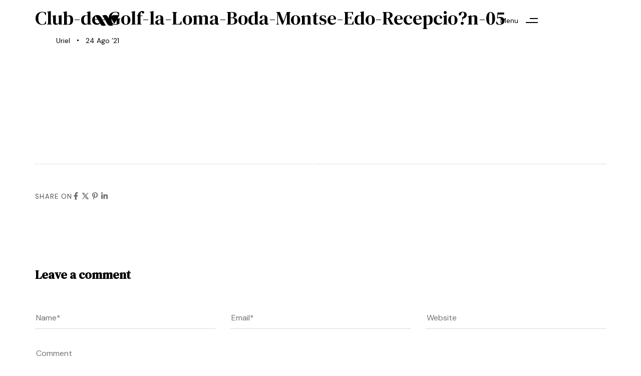

--- FILE ---
content_type: text/html; charset=UTF-8
request_url: https://urielcoronado.com/club-de-golf-la-loma-boda-montse-edo/club-de-golf-la-loma-boda-montse-edo-recepcion-05/
body_size: 121849
content:
<!DOCTYPE html>
<html lang="es">
<head >

	<meta charset="UTF-8">
	<meta name="viewport" content="width=device-width, initial-scale=1.0" />
	<meta http-equiv="X-UA-Compatible" content="IE=edge">
	<link rel="profile" href="https://gmpg.org/xfn/11">
	<meta name="mobile-web-app-capable" content="yes">
<meta name="apple-mobile-web-app-capable" content="yes">
<meta name="apple-mobile-web-app-title" content="Uriel Coronado - Fotógrafo">
			<script type="text/javascript">
			var WebFontConfig = WebFontConfig || {};
			WebFontConfig['active'] = function() {
				if ( typeof ( window.jQuery ) !== 'undefined' ) {
					jQuery(window).trigger('liquid_async_fonts_active');
				}
			};
			WebFontConfig['inactive'] = function() {
				if ( typeof ( window.jQuery ) !== 'undefined' ) {
					jQuery(window).trigger('liquid_async_fonts_inactive');
				}
			};
			</script>
			<meta name='robots' content='index, follow, max-image-preview:large, max-snippet:-1, max-video-preview:-1' />
	<style>img:is([sizes="auto" i], [sizes^="auto," i]) { contain-intrinsic-size: 3000px 1500px }</style>
	
	<!-- This site is optimized with the Yoast SEO plugin v26.2 - https://yoast.com/wordpress/plugins/seo/ -->
	<title>Club-de-Golf-la-Loma-Boda-Montse-Edo-Recepcio?n-05 - Uriel Coronado</title>
	<link rel="canonical" href="https://urielcoronado.com/club-de-golf-la-loma-boda-montse-edo/club-de-golf-la-loma-boda-montse-edo-recepcion-05/" />
	<meta property="og:locale" content="es_ES" />
	<meta property="og:type" content="article" />
	<meta property="og:title" content="Club-de-Golf-la-Loma-Boda-Montse-Edo-Recepcio?n-05 - Uriel Coronado" />
	<meta property="og:url" content="https://urielcoronado.com/club-de-golf-la-loma-boda-montse-edo/club-de-golf-la-loma-boda-montse-edo-recepcion-05/" />
	<meta property="og:site_name" content="Uriel Coronado" />
	<meta property="article:publisher" content="http://www.facebook.com/urielcoronadophotographer" />
	<meta property="og:image" content="https://urielcoronado.com/club-de-golf-la-loma-boda-montse-edo/club-de-golf-la-loma-boda-montse-edo-recepcion-05" />
	<meta property="og:image:width" content="1" />
	<meta property="og:image:height" content="1" />
	<meta property="og:image:type" content="image/jpeg" />
	<script type="application/ld+json" class="yoast-schema-graph">{"@context":"https://schema.org","@graph":[{"@type":"WebPage","@id":"https://urielcoronado.com/club-de-golf-la-loma-boda-montse-edo/club-de-golf-la-loma-boda-montse-edo-recepcion-05/","url":"https://urielcoronado.com/club-de-golf-la-loma-boda-montse-edo/club-de-golf-la-loma-boda-montse-edo-recepcion-05/","name":"Club-de-Golf-la-Loma-Boda-Montse-Edo-Recepcio?n-05 - Uriel Coronado","isPartOf":{"@id":"https://urielcoronado.com/#website"},"primaryImageOfPage":{"@id":"https://urielcoronado.com/club-de-golf-la-loma-boda-montse-edo/club-de-golf-la-loma-boda-montse-edo-recepcion-05/#primaryimage"},"image":{"@id":"https://urielcoronado.com/club-de-golf-la-loma-boda-montse-edo/club-de-golf-la-loma-boda-montse-edo-recepcion-05/#primaryimage"},"thumbnailUrl":"https://urielcoronado.com/wp-content/uploads/2021/08/Club-de-Golf-la-Loma-Boda-Montse-Edo-Recepcio?n-05.jpg","datePublished":"2021-08-24T21:43:59+00:00","breadcrumb":{"@id":"https://urielcoronado.com/club-de-golf-la-loma-boda-montse-edo/club-de-golf-la-loma-boda-montse-edo-recepcion-05/#breadcrumb"},"inLanguage":"es","potentialAction":[{"@type":"ReadAction","target":["https://urielcoronado.com/club-de-golf-la-loma-boda-montse-edo/club-de-golf-la-loma-boda-montse-edo-recepcion-05/"]}]},{"@type":"ImageObject","inLanguage":"es","@id":"https://urielcoronado.com/club-de-golf-la-loma-boda-montse-edo/club-de-golf-la-loma-boda-montse-edo-recepcion-05/#primaryimage","url":"https://urielcoronado.com/wp-content/uploads/2021/08/Club-de-Golf-la-Loma-Boda-Montse-Edo-Recepcio?n-05.jpg","contentUrl":"https://urielcoronado.com/wp-content/uploads/2021/08/Club-de-Golf-la-Loma-Boda-Montse-Edo-Recepcio?n-05.jpg"},{"@type":"BreadcrumbList","@id":"https://urielcoronado.com/club-de-golf-la-loma-boda-montse-edo/club-de-golf-la-loma-boda-montse-edo-recepcion-05/#breadcrumb","itemListElement":[{"@type":"ListItem","position":1,"name":"Home","item":"https://urielcoronado.com/"},{"@type":"ListItem","position":2,"name":"Montse &#038; Edo","item":"https://urielcoronado.com/club-de-golf-la-loma-boda-montse-edo/"},{"@type":"ListItem","position":3,"name":"Club-de-Golf-la-Loma-Boda-Montse-Edo-Recepcio?n-05"}]},{"@type":"WebSite","@id":"https://urielcoronado.com/#website","url":"https://urielcoronado.com/","name":"Uriel Coronado","description":"Fotógrafo","potentialAction":[{"@type":"SearchAction","target":{"@type":"EntryPoint","urlTemplate":"https://urielcoronado.com/?s={search_term_string}"},"query-input":{"@type":"PropertyValueSpecification","valueRequired":true,"valueName":"search_term_string"}}],"inLanguage":"es"}]}</script>
	<!-- / Yoast SEO plugin. -->


<link rel='dns-prefetch' href='//www.googletagmanager.com' />
<link rel="alternate" type="application/rss+xml" title="Uriel Coronado &raquo; Feed" href="https://urielcoronado.com/feed/" />
<link rel="alternate" type="application/rss+xml" title="Uriel Coronado &raquo; Feed de los comentarios" href="https://urielcoronado.com/comments/feed/" />
<link rel="alternate" type="application/rss+xml" title="Uriel Coronado &raquo; Comentario Club-de-Golf-la-Loma-Boda-Montse-Edo-Recepcio?n-05 del feed" href="https://urielcoronado.com/club-de-golf-la-loma-boda-montse-edo/club-de-golf-la-loma-boda-montse-edo-recepcion-05/feed/" />
<link rel="preload" href="https://urielcoronado.com/wp-content/themes/hub/assets/vendors/liquid-icon/lqd-essentials/fonts/lqd-essentials.woff2" as="font" type="font/woff2" crossorigin><script type="text/javascript">
/* <![CDATA[ */
window._wpemojiSettings = {"baseUrl":"https:\/\/s.w.org\/images\/core\/emoji\/16.0.1\/72x72\/","ext":".png","svgUrl":"https:\/\/s.w.org\/images\/core\/emoji\/16.0.1\/svg\/","svgExt":".svg","source":{"concatemoji":"https:\/\/urielcoronado.com\/wp-includes\/js\/wp-emoji-release.min.js?ver=6.8.3"}};
/*! This file is auto-generated */
!function(s,n){var o,i,e;function c(e){try{var t={supportTests:e,timestamp:(new Date).valueOf()};sessionStorage.setItem(o,JSON.stringify(t))}catch(e){}}function p(e,t,n){e.clearRect(0,0,e.canvas.width,e.canvas.height),e.fillText(t,0,0);var t=new Uint32Array(e.getImageData(0,0,e.canvas.width,e.canvas.height).data),a=(e.clearRect(0,0,e.canvas.width,e.canvas.height),e.fillText(n,0,0),new Uint32Array(e.getImageData(0,0,e.canvas.width,e.canvas.height).data));return t.every(function(e,t){return e===a[t]})}function u(e,t){e.clearRect(0,0,e.canvas.width,e.canvas.height),e.fillText(t,0,0);for(var n=e.getImageData(16,16,1,1),a=0;a<n.data.length;a++)if(0!==n.data[a])return!1;return!0}function f(e,t,n,a){switch(t){case"flag":return n(e,"\ud83c\udff3\ufe0f\u200d\u26a7\ufe0f","\ud83c\udff3\ufe0f\u200b\u26a7\ufe0f")?!1:!n(e,"\ud83c\udde8\ud83c\uddf6","\ud83c\udde8\u200b\ud83c\uddf6")&&!n(e,"\ud83c\udff4\udb40\udc67\udb40\udc62\udb40\udc65\udb40\udc6e\udb40\udc67\udb40\udc7f","\ud83c\udff4\u200b\udb40\udc67\u200b\udb40\udc62\u200b\udb40\udc65\u200b\udb40\udc6e\u200b\udb40\udc67\u200b\udb40\udc7f");case"emoji":return!a(e,"\ud83e\udedf")}return!1}function g(e,t,n,a){var r="undefined"!=typeof WorkerGlobalScope&&self instanceof WorkerGlobalScope?new OffscreenCanvas(300,150):s.createElement("canvas"),o=r.getContext("2d",{willReadFrequently:!0}),i=(o.textBaseline="top",o.font="600 32px Arial",{});return e.forEach(function(e){i[e]=t(o,e,n,a)}),i}function t(e){var t=s.createElement("script");t.src=e,t.defer=!0,s.head.appendChild(t)}"undefined"!=typeof Promise&&(o="wpEmojiSettingsSupports",i=["flag","emoji"],n.supports={everything:!0,everythingExceptFlag:!0},e=new Promise(function(e){s.addEventListener("DOMContentLoaded",e,{once:!0})}),new Promise(function(t){var n=function(){try{var e=JSON.parse(sessionStorage.getItem(o));if("object"==typeof e&&"number"==typeof e.timestamp&&(new Date).valueOf()<e.timestamp+604800&&"object"==typeof e.supportTests)return e.supportTests}catch(e){}return null}();if(!n){if("undefined"!=typeof Worker&&"undefined"!=typeof OffscreenCanvas&&"undefined"!=typeof URL&&URL.createObjectURL&&"undefined"!=typeof Blob)try{var e="postMessage("+g.toString()+"("+[JSON.stringify(i),f.toString(),p.toString(),u.toString()].join(",")+"));",a=new Blob([e],{type:"text/javascript"}),r=new Worker(URL.createObjectURL(a),{name:"wpTestEmojiSupports"});return void(r.onmessage=function(e){c(n=e.data),r.terminate(),t(n)})}catch(e){}c(n=g(i,f,p,u))}t(n)}).then(function(e){for(var t in e)n.supports[t]=e[t],n.supports.everything=n.supports.everything&&n.supports[t],"flag"!==t&&(n.supports.everythingExceptFlag=n.supports.everythingExceptFlag&&n.supports[t]);n.supports.everythingExceptFlag=n.supports.everythingExceptFlag&&!n.supports.flag,n.DOMReady=!1,n.readyCallback=function(){n.DOMReady=!0}}).then(function(){return e}).then(function(){var e;n.supports.everything||(n.readyCallback(),(e=n.source||{}).concatemoji?t(e.concatemoji):e.wpemoji&&e.twemoji&&(t(e.twemoji),t(e.wpemoji)))}))}((window,document),window._wpemojiSettings);
/* ]]> */
</script>
<link rel='stylesheet' id='sbi_styles-css' href='https://urielcoronado.com/wp-content/plugins/instagram-feed/css/sbi-styles.min.css?ver=6.9.1' type='text/css' media='all' />
<style id='wp-emoji-styles-inline-css' type='text/css'>

	img.wp-smiley, img.emoji {
		display: inline !important;
		border: none !important;
		box-shadow: none !important;
		height: 1em !important;
		width: 1em !important;
		margin: 0 0.07em !important;
		vertical-align: -0.1em !important;
		background: none !important;
		padding: 0 !important;
	}
</style>
<link rel='stylesheet' id='wp-block-library-css' href='https://urielcoronado.com/wp-includes/css/dist/block-library/style.min.css?ver=6.8.3' type='text/css' media='all' />
<style id='wp-block-library-theme-inline-css' type='text/css'>
.wp-block-audio :where(figcaption){color:#555;font-size:13px;text-align:center}.is-dark-theme .wp-block-audio :where(figcaption){color:#ffffffa6}.wp-block-audio{margin:0 0 1em}.wp-block-code{border:1px solid #ccc;border-radius:4px;font-family:Menlo,Consolas,monaco,monospace;padding:.8em 1em}.wp-block-embed :where(figcaption){color:#555;font-size:13px;text-align:center}.is-dark-theme .wp-block-embed :where(figcaption){color:#ffffffa6}.wp-block-embed{margin:0 0 1em}.blocks-gallery-caption{color:#555;font-size:13px;text-align:center}.is-dark-theme .blocks-gallery-caption{color:#ffffffa6}:root :where(.wp-block-image figcaption){color:#555;font-size:13px;text-align:center}.is-dark-theme :root :where(.wp-block-image figcaption){color:#ffffffa6}.wp-block-image{margin:0 0 1em}.wp-block-pullquote{border-bottom:4px solid;border-top:4px solid;color:currentColor;margin-bottom:1.75em}.wp-block-pullquote cite,.wp-block-pullquote footer,.wp-block-pullquote__citation{color:currentColor;font-size:.8125em;font-style:normal;text-transform:uppercase}.wp-block-quote{border-left:.25em solid;margin:0 0 1.75em;padding-left:1em}.wp-block-quote cite,.wp-block-quote footer{color:currentColor;font-size:.8125em;font-style:normal;position:relative}.wp-block-quote:where(.has-text-align-right){border-left:none;border-right:.25em solid;padding-left:0;padding-right:1em}.wp-block-quote:where(.has-text-align-center){border:none;padding-left:0}.wp-block-quote.is-large,.wp-block-quote.is-style-large,.wp-block-quote:where(.is-style-plain){border:none}.wp-block-search .wp-block-search__label{font-weight:700}.wp-block-search__button{border:1px solid #ccc;padding:.375em .625em}:where(.wp-block-group.has-background){padding:1.25em 2.375em}.wp-block-separator.has-css-opacity{opacity:.4}.wp-block-separator{border:none;border-bottom:2px solid;margin-left:auto;margin-right:auto}.wp-block-separator.has-alpha-channel-opacity{opacity:1}.wp-block-separator:not(.is-style-wide):not(.is-style-dots){width:100px}.wp-block-separator.has-background:not(.is-style-dots){border-bottom:none;height:1px}.wp-block-separator.has-background:not(.is-style-wide):not(.is-style-dots){height:2px}.wp-block-table{margin:0 0 1em}.wp-block-table td,.wp-block-table th{word-break:normal}.wp-block-table :where(figcaption){color:#555;font-size:13px;text-align:center}.is-dark-theme .wp-block-table :where(figcaption){color:#ffffffa6}.wp-block-video :where(figcaption){color:#555;font-size:13px;text-align:center}.is-dark-theme .wp-block-video :where(figcaption){color:#ffffffa6}.wp-block-video{margin:0 0 1em}:root :where(.wp-block-template-part.has-background){margin-bottom:0;margin-top:0;padding:1.25em 2.375em}
</style>
<style id='classic-theme-styles-inline-css' type='text/css'>
/*! This file is auto-generated */
.wp-block-button__link{color:#fff;background-color:#32373c;border-radius:9999px;box-shadow:none;text-decoration:none;padding:calc(.667em + 2px) calc(1.333em + 2px);font-size:1.125em}.wp-block-file__button{background:#32373c;color:#fff;text-decoration:none}
</style>
<style id='global-styles-inline-css' type='text/css'>
:root{--wp--preset--aspect-ratio--square: 1;--wp--preset--aspect-ratio--4-3: 4/3;--wp--preset--aspect-ratio--3-4: 3/4;--wp--preset--aspect-ratio--3-2: 3/2;--wp--preset--aspect-ratio--2-3: 2/3;--wp--preset--aspect-ratio--16-9: 16/9;--wp--preset--aspect-ratio--9-16: 9/16;--wp--preset--color--black: #000000;--wp--preset--color--cyan-bluish-gray: #abb8c3;--wp--preset--color--white: #ffffff;--wp--preset--color--pale-pink: #f78da7;--wp--preset--color--vivid-red: #cf2e2e;--wp--preset--color--luminous-vivid-orange: #ff6900;--wp--preset--color--luminous-vivid-amber: #fcb900;--wp--preset--color--light-green-cyan: #7bdcb5;--wp--preset--color--vivid-green-cyan: #00d084;--wp--preset--color--pale-cyan-blue: #8ed1fc;--wp--preset--color--vivid-cyan-blue: #0693e3;--wp--preset--color--vivid-purple: #9b51e0;--wp--preset--gradient--vivid-cyan-blue-to-vivid-purple: linear-gradient(135deg,rgba(6,147,227,1) 0%,rgb(155,81,224) 100%);--wp--preset--gradient--light-green-cyan-to-vivid-green-cyan: linear-gradient(135deg,rgb(122,220,180) 0%,rgb(0,208,130) 100%);--wp--preset--gradient--luminous-vivid-amber-to-luminous-vivid-orange: linear-gradient(135deg,rgba(252,185,0,1) 0%,rgba(255,105,0,1) 100%);--wp--preset--gradient--luminous-vivid-orange-to-vivid-red: linear-gradient(135deg,rgba(255,105,0,1) 0%,rgb(207,46,46) 100%);--wp--preset--gradient--very-light-gray-to-cyan-bluish-gray: linear-gradient(135deg,rgb(238,238,238) 0%,rgb(169,184,195) 100%);--wp--preset--gradient--cool-to-warm-spectrum: linear-gradient(135deg,rgb(74,234,220) 0%,rgb(151,120,209) 20%,rgb(207,42,186) 40%,rgb(238,44,130) 60%,rgb(251,105,98) 80%,rgb(254,248,76) 100%);--wp--preset--gradient--blush-light-purple: linear-gradient(135deg,rgb(255,206,236) 0%,rgb(152,150,240) 100%);--wp--preset--gradient--blush-bordeaux: linear-gradient(135deg,rgb(254,205,165) 0%,rgb(254,45,45) 50%,rgb(107,0,62) 100%);--wp--preset--gradient--luminous-dusk: linear-gradient(135deg,rgb(255,203,112) 0%,rgb(199,81,192) 50%,rgb(65,88,208) 100%);--wp--preset--gradient--pale-ocean: linear-gradient(135deg,rgb(255,245,203) 0%,rgb(182,227,212) 50%,rgb(51,167,181) 100%);--wp--preset--gradient--electric-grass: linear-gradient(135deg,rgb(202,248,128) 0%,rgb(113,206,126) 100%);--wp--preset--gradient--midnight: linear-gradient(135deg,rgb(2,3,129) 0%,rgb(40,116,252) 100%);--wp--preset--font-size--small: 13px;--wp--preset--font-size--medium: 20px;--wp--preset--font-size--large: 36px;--wp--preset--font-size--x-large: 42px;--wp--preset--spacing--20: 0.44rem;--wp--preset--spacing--30: 0.67rem;--wp--preset--spacing--40: 1rem;--wp--preset--spacing--50: 1.5rem;--wp--preset--spacing--60: 2.25rem;--wp--preset--spacing--70: 3.38rem;--wp--preset--spacing--80: 5.06rem;--wp--preset--shadow--natural: 6px 6px 9px rgba(0, 0, 0, 0.2);--wp--preset--shadow--deep: 12px 12px 50px rgba(0, 0, 0, 0.4);--wp--preset--shadow--sharp: 6px 6px 0px rgba(0, 0, 0, 0.2);--wp--preset--shadow--outlined: 6px 6px 0px -3px rgba(255, 255, 255, 1), 6px 6px rgba(0, 0, 0, 1);--wp--preset--shadow--crisp: 6px 6px 0px rgba(0, 0, 0, 1);}:where(.is-layout-flex){gap: 0.5em;}:where(.is-layout-grid){gap: 0.5em;}body .is-layout-flex{display: flex;}.is-layout-flex{flex-wrap: wrap;align-items: center;}.is-layout-flex > :is(*, div){margin: 0;}body .is-layout-grid{display: grid;}.is-layout-grid > :is(*, div){margin: 0;}:where(.wp-block-columns.is-layout-flex){gap: 2em;}:where(.wp-block-columns.is-layout-grid){gap: 2em;}:where(.wp-block-post-template.is-layout-flex){gap: 1.25em;}:where(.wp-block-post-template.is-layout-grid){gap: 1.25em;}.has-black-color{color: var(--wp--preset--color--black) !important;}.has-cyan-bluish-gray-color{color: var(--wp--preset--color--cyan-bluish-gray) !important;}.has-white-color{color: var(--wp--preset--color--white) !important;}.has-pale-pink-color{color: var(--wp--preset--color--pale-pink) !important;}.has-vivid-red-color{color: var(--wp--preset--color--vivid-red) !important;}.has-luminous-vivid-orange-color{color: var(--wp--preset--color--luminous-vivid-orange) !important;}.has-luminous-vivid-amber-color{color: var(--wp--preset--color--luminous-vivid-amber) !important;}.has-light-green-cyan-color{color: var(--wp--preset--color--light-green-cyan) !important;}.has-vivid-green-cyan-color{color: var(--wp--preset--color--vivid-green-cyan) !important;}.has-pale-cyan-blue-color{color: var(--wp--preset--color--pale-cyan-blue) !important;}.has-vivid-cyan-blue-color{color: var(--wp--preset--color--vivid-cyan-blue) !important;}.has-vivid-purple-color{color: var(--wp--preset--color--vivid-purple) !important;}.has-black-background-color{background-color: var(--wp--preset--color--black) !important;}.has-cyan-bluish-gray-background-color{background-color: var(--wp--preset--color--cyan-bluish-gray) !important;}.has-white-background-color{background-color: var(--wp--preset--color--white) !important;}.has-pale-pink-background-color{background-color: var(--wp--preset--color--pale-pink) !important;}.has-vivid-red-background-color{background-color: var(--wp--preset--color--vivid-red) !important;}.has-luminous-vivid-orange-background-color{background-color: var(--wp--preset--color--luminous-vivid-orange) !important;}.has-luminous-vivid-amber-background-color{background-color: var(--wp--preset--color--luminous-vivid-amber) !important;}.has-light-green-cyan-background-color{background-color: var(--wp--preset--color--light-green-cyan) !important;}.has-vivid-green-cyan-background-color{background-color: var(--wp--preset--color--vivid-green-cyan) !important;}.has-pale-cyan-blue-background-color{background-color: var(--wp--preset--color--pale-cyan-blue) !important;}.has-vivid-cyan-blue-background-color{background-color: var(--wp--preset--color--vivid-cyan-blue) !important;}.has-vivid-purple-background-color{background-color: var(--wp--preset--color--vivid-purple) !important;}.has-black-border-color{border-color: var(--wp--preset--color--black) !important;}.has-cyan-bluish-gray-border-color{border-color: var(--wp--preset--color--cyan-bluish-gray) !important;}.has-white-border-color{border-color: var(--wp--preset--color--white) !important;}.has-pale-pink-border-color{border-color: var(--wp--preset--color--pale-pink) !important;}.has-vivid-red-border-color{border-color: var(--wp--preset--color--vivid-red) !important;}.has-luminous-vivid-orange-border-color{border-color: var(--wp--preset--color--luminous-vivid-orange) !important;}.has-luminous-vivid-amber-border-color{border-color: var(--wp--preset--color--luminous-vivid-amber) !important;}.has-light-green-cyan-border-color{border-color: var(--wp--preset--color--light-green-cyan) !important;}.has-vivid-green-cyan-border-color{border-color: var(--wp--preset--color--vivid-green-cyan) !important;}.has-pale-cyan-blue-border-color{border-color: var(--wp--preset--color--pale-cyan-blue) !important;}.has-vivid-cyan-blue-border-color{border-color: var(--wp--preset--color--vivid-cyan-blue) !important;}.has-vivid-purple-border-color{border-color: var(--wp--preset--color--vivid-purple) !important;}.has-vivid-cyan-blue-to-vivid-purple-gradient-background{background: var(--wp--preset--gradient--vivid-cyan-blue-to-vivid-purple) !important;}.has-light-green-cyan-to-vivid-green-cyan-gradient-background{background: var(--wp--preset--gradient--light-green-cyan-to-vivid-green-cyan) !important;}.has-luminous-vivid-amber-to-luminous-vivid-orange-gradient-background{background: var(--wp--preset--gradient--luminous-vivid-amber-to-luminous-vivid-orange) !important;}.has-luminous-vivid-orange-to-vivid-red-gradient-background{background: var(--wp--preset--gradient--luminous-vivid-orange-to-vivid-red) !important;}.has-very-light-gray-to-cyan-bluish-gray-gradient-background{background: var(--wp--preset--gradient--very-light-gray-to-cyan-bluish-gray) !important;}.has-cool-to-warm-spectrum-gradient-background{background: var(--wp--preset--gradient--cool-to-warm-spectrum) !important;}.has-blush-light-purple-gradient-background{background: var(--wp--preset--gradient--blush-light-purple) !important;}.has-blush-bordeaux-gradient-background{background: var(--wp--preset--gradient--blush-bordeaux) !important;}.has-luminous-dusk-gradient-background{background: var(--wp--preset--gradient--luminous-dusk) !important;}.has-pale-ocean-gradient-background{background: var(--wp--preset--gradient--pale-ocean) !important;}.has-electric-grass-gradient-background{background: var(--wp--preset--gradient--electric-grass) !important;}.has-midnight-gradient-background{background: var(--wp--preset--gradient--midnight) !important;}.has-small-font-size{font-size: var(--wp--preset--font-size--small) !important;}.has-medium-font-size{font-size: var(--wp--preset--font-size--medium) !important;}.has-large-font-size{font-size: var(--wp--preset--font-size--large) !important;}.has-x-large-font-size{font-size: var(--wp--preset--font-size--x-large) !important;}
:where(.wp-block-post-template.is-layout-flex){gap: 1.25em;}:where(.wp-block-post-template.is-layout-grid){gap: 1.25em;}
:where(.wp-block-columns.is-layout-flex){gap: 2em;}:where(.wp-block-columns.is-layout-grid){gap: 2em;}
:root :where(.wp-block-pullquote){font-size: 1.5em;line-height: 1.6;}
</style>
<link rel='stylesheet' id='contact-form-7-css' href='https://urielcoronado.com/wp-content/plugins/contact-form-7/includes/css/styles.css?ver=6.1.3' type='text/css' media='all' />
<link rel='stylesheet' id='redux-extendify-styles-css' href='https://urielcoronado.com/wp-content/plugins/hub-core/extras/redux-framework/redux-core/assets/css/extendify-utilities.css?ver=4.4.12.2' type='text/css' media='all' />
<link rel='stylesheet' id='wp-bottom-menu-css' href='https://urielcoronado.com/wp-content/plugins/wp-bottom-menu/assets/css/style.css?ver=2.2.4' type='text/css' media='all' />
<link rel='stylesheet' id='font-awesome-css' href='https://urielcoronado.com/wp-content/plugins/elementor/assets/lib/font-awesome/css/font-awesome.min.css?ver=4.7.0' type='text/css' media='all' />
<link rel='stylesheet' id='bootstrap-css' href='https://urielcoronado.com/wp-content/themes/hub/assets/vendors/bootstrap/css/bootstrap.min.css' type='text/css' media='all' />
<link rel='stylesheet' id='liquid-base-css' href='https://urielcoronado.com/wp-content/themes/hub/style.css' type='text/css' media='all' />
<style id='liquid-base-inline-css' type='text/css'>
.lqd-696d5353ad8d2{
			position: fixed;
			left: 0;
			bottom: 0;
			right: 0;
			margin: 0;
			padding: 1em 1.41575em;
			background-color: #3d9cd2;
			color: #fff;
			z-index: 9998;
			display: flex;
			justify-content: center;
			align-items: center;
			gap: 8px;
			a{color:#fff}
		}.lqd-696d5353ad8d2.err{
			background-color: #d63939;
		}
#lqd-site-content{background-color: #FFFFFF!important;}
</style>
<link rel='stylesheet' id='liquid-base-typography-css' href='https://urielcoronado.com/wp-content/themes/hub/assets/css/elements/base/typography.css' type='text/css' media='all' />
<link rel='stylesheet' id='elementor-frontend-css' href='https://urielcoronado.com/wp-content/uploads/elementor/css/custom-frontend.min.css?ver=1767173576' type='text/css' media='all' />
<style id='elementor-frontend-inline-css' type='text/css'>
.main-footer{background-image: url("https://architecturehub.liquid-themes.com/elementor/wp-content/uploads/2021/08/lines-bg1.svg");background-position: center center;background-color: #F8F8F8;}@media (max-width: 1199px){.main-footer{}}@media (max-width: 767px){.main-footer{}}
@media (max-width: 1199px){}@media (max-width: 767px){}
</style>
<link rel='stylesheet' id='theme-elementor-css' href='https://urielcoronado.com/wp-content/plugins/hub-elementor-addons/assets/css/theme-elementor.min.css?ver=5.0.8' type='text/css' media='all' />
<script type="text/javascript" src="https://urielcoronado.com/wp-includes/js/jquery/jquery.min.js?ver=3.7.1" id="jquery-core-js"></script>
<script type="text/javascript" src="https://urielcoronado.com/wp-includes/js/jquery/jquery-migrate.min.js?ver=3.4.1" id="jquery-migrate-js"></script>

<!-- Fragmento de código de la etiqueta de Google (gtag.js) añadida por Site Kit -->
<!-- Fragmento de código de Google Analytics añadido por Site Kit -->
<script type="text/javascript" src="https://www.googletagmanager.com/gtag/js?id=G-4M1NYG84ZT" id="google_gtagjs-js" async></script>
<script type="text/javascript" id="google_gtagjs-js-after">
/* <![CDATA[ */
window.dataLayer = window.dataLayer || [];function gtag(){dataLayer.push(arguments);}
gtag("set","linker",{"domains":["urielcoronado.com"]});
gtag("js", new Date());
gtag("set", "developer_id.dZTNiMT", true);
gtag("config", "G-4M1NYG84ZT");
/* ]]> */
</script>
<link rel="https://api.w.org/" href="https://urielcoronado.com/wp-json/" /><link rel="alternate" title="JSON" type="application/json" href="https://urielcoronado.com/wp-json/wp/v2/media/50445" /><link rel="EditURI" type="application/rsd+xml" title="RSD" href="https://urielcoronado.com/xmlrpc.php?rsd" />
<meta name="generator" content="WordPress 6.8.3" />
<link rel='shortlink' href='https://urielcoronado.com/?p=50445' />
<link rel="alternate" title="oEmbed (JSON)" type="application/json+oembed" href="https://urielcoronado.com/wp-json/oembed/1.0/embed?url=https%3A%2F%2Furielcoronado.com%2Fclub-de-golf-la-loma-boda-montse-edo%2Fclub-de-golf-la-loma-boda-montse-edo-recepcion-05%2F" />
<link rel="alternate" title="oEmbed (XML)" type="text/xml+oembed" href="https://urielcoronado.com/wp-json/oembed/1.0/embed?url=https%3A%2F%2Furielcoronado.com%2Fclub-de-golf-la-loma-boda-montse-edo%2Fclub-de-golf-la-loma-boda-montse-edo-recepcion-05%2F&#038;format=xml" />
<!-- analytics-code google analytics tracking code --><script>
	(function(i,s,o,g,r,a,m){i['GoogleAnalyticsObject']=r;i[r]=i[r]||function(){
			(i[r].q=i[r].q||[]).push(arguments)},i[r].l=1*new Date();a=s.createElement(o),
		m=s.getElementsByTagName(o)[0];a.async=1;a.src=g;m.parentNode.insertBefore(a,m)
	})(window,document,'script','//www.google-analytics.com/analytics.js','ga');

	ga('create', 'UA-22788300-3', 'auto');
	ga('send', 'pageview');

</script><!--  -->  
  <div id="fb-root"></div>
  
	<script>(function(d, s, id) {
  		var js, fjs = d.getElementsByTagName(s)[0];
  		if (d.getElementById(id)) return;
  		js = d.createElement(s); js.id = id;
  		js.src = "//connect.facebook.net/en_US/sdk.js#xfbml=1&appId=150278208448155&version=v2.0";
  		fjs.parentNode.insertBefore(js, fjs);
	}(document, 'script', 'facebook-jssdk'));</script>
    
    <style>
	#fbcomments, .fb-comments, .fb-comments iframe[style], .fb-comments span {
width: 100% !important;
margin-left:0%;

	}
	</style>
<meta name="cdp-version" content="1.5.0" /><meta name="generator" content="Site Kit by Google 1.164.0" /><meta name="generator" content="Redux 4.4.12.2" />
<!--BEGIN: TRACKING CODE MANAGER (v2.5.0) BY INTELLYWP.COM IN HEAD//-->
<!-- Google Tag Manager -->
<script>(function(w,d,s,l,i){w[l]=w[l]||[];w[l].push({'gtm.start':
new Date().getTime(),event:'gtm.js'});var f=d.getElementsByTagName(s)[0],
j=d.createElement(s),dl=l!='dataLayer'?'&l='+l:'';j.async=true;j.src=
'https://www.googletagmanager.com/gtm.js?id='+i+dl;f.parentNode.insertBefore(j,f);
})(window,document,'script','dataLayer','GTM-WJGZ3JK');</script>
<!-- End Google Tag Manager -->
<!--END: https://wordpress.org/plugins/tracking-code-manager IN HEAD//-->	
					<link rel="shortcut icon" href="https://urielcoronado.com/wp-content/uploads/2020/05/favicon.ico" />
				
			
	<script type="text/javascript">
				window.liquidParams = {
					currentZIndex: 10,
					lazyLoadOffset: 500,
					ccOuterSize: 35,
					ccActiveCircleBg: 1,
					ccActiveCircleBc: 1,
				};
				window.liquidIsElementor = true;
			</script><meta name="generator" content="Elementor 3.32.5; features: additional_custom_breakpoints; settings: css_print_method-internal, google_font-enabled, font_display-swap">

<!-- Meta Pixel Code -->
<script type='text/javascript'>
!function(f,b,e,v,n,t,s){if(f.fbq)return;n=f.fbq=function(){n.callMethod?
n.callMethod.apply(n,arguments):n.queue.push(arguments)};if(!f._fbq)f._fbq=n;
n.push=n;n.loaded=!0;n.version='2.0';n.queue=[];t=b.createElement(e);t.async=!0;
t.src=v;s=b.getElementsByTagName(e)[0];s.parentNode.insertBefore(t,s)}(window,
document,'script','https://connect.facebook.net/en_US/fbevents.js?v=next');
</script>
<!-- End Meta Pixel Code -->

      <script type='text/javascript'>
        var url = window.location.origin + '?ob=open-bridge';
        fbq('set', 'openbridge', '1022407172462048', url);
      </script>
    <script type='text/javascript'>fbq('init', '1022407172462048', {}, {
    "agent": "wordpress-6.8.3-3.0.14"
})</script><script type='text/javascript'>
    fbq('track', 'PageView', []);
  </script>
<!-- Meta Pixel Code -->
<noscript>
<img height="1" width="1" style="display:none" alt="fbpx"
src="https://www.facebook.com/tr?id=1022407172462048&ev=PageView&noscript=1" />
</noscript>
<!-- End Meta Pixel Code -->
			<style>
				.e-con.e-parent:nth-of-type(n+4):not(.e-lazyloaded):not(.e-no-lazyload),
				.e-con.e-parent:nth-of-type(n+4):not(.e-lazyloaded):not(.e-no-lazyload) * {
					background-image: none !important;
				}
				@media screen and (max-height: 1024px) {
					.e-con.e-parent:nth-of-type(n+3):not(.e-lazyloaded):not(.e-no-lazyload),
					.e-con.e-parent:nth-of-type(n+3):not(.e-lazyloaded):not(.e-no-lazyload) * {
						background-image: none !important;
					}
				}
				@media screen and (max-height: 640px) {
					.e-con.e-parent:nth-of-type(n+2):not(.e-lazyloaded):not(.e-no-lazyload),
					.e-con.e-parent:nth-of-type(n+2):not(.e-lazyloaded):not(.e-no-lazyload) * {
						background-image: none !important;
					}
				}
			</style>
			
<!-- Fragmento de código de Google Tag Manager añadido por Site Kit -->
<script type="text/javascript">
/* <![CDATA[ */

			( function( w, d, s, l, i ) {
				w[l] = w[l] || [];
				w[l].push( {'gtm.start': new Date().getTime(), event: 'gtm.js'} );
				var f = d.getElementsByTagName( s )[0],
					j = d.createElement( s ), dl = l != 'dataLayer' ? '&l=' + l : '';
				j.async = true;
				j.src = 'https://www.googletagmanager.com/gtm.js?id=' + i + dl;
				f.parentNode.insertBefore( j, f );
			} )( window, document, 'script', 'dataLayer', 'GTM-WJGZ3JK' );
			
/* ]]> */
</script>

<!-- Final del fragmento de código de Google Tag Manager añadido por Site Kit -->
			<meta name="theme-color" content="#FFFFFF">
			<link rel="icon" href="https://urielcoronado.com/wp-content/uploads/2020/05/favicon.ico" sizes="32x32" />
<link rel="icon" href="https://urielcoronado.com/wp-content/uploads/2020/05/favicon.ico" sizes="192x192" />
<link rel="apple-touch-icon" href="https://urielcoronado.com/wp-content/uploads/2020/05/favicon.ico" />
<meta name="msapplication-TileImage" content="https://urielcoronado.com/wp-content/uploads/2020/05/favicon.ico" />
<style id='liquid-stylesheet-inline-css' type='text/css'>body{--lqd-cc-bg:rgb(0, 0, 0);--lqd-cc-bc:rgb(0, 0, 0);--lqd-cc-active-bw:2px;--lqd-cc-active-bg:rgb(0, 0, 0);--lqd-cc-active-bc:rgb(0, 0, 0);--lqd-cc-active-circle-txt:rgb(0, 0, 0);}.titlebar-inner h1{}.titlebar-inner p{}@media screen and (min-width: 992px){body.has-sidebar #lqd-contents-wrap{padding-top:25px;}}</style>
</head>

<body class="attachment wp-singular attachment-template-default single single-attachment postid-50445 attachmentid-50445 attachment-jpeg wp-embed-responsive wp-theme-hub sidebar-widgets-outline lazyload-enabled elementor-default elementor-kit-103691" dir="ltr" itemscope="itemscope" itemtype="http://schema.org/WebPage" data-mobile-nav-breakpoint="1200" data-mobile-nav-style="minimal" data-mobile-nav-scheme="gray" data-mobile-nav-trigger-alignment="right" data-mobile-header-scheme="gray" data-mobile-logo-alignment="default" data-overlay-onmobile="false" data-lqd-cc="true">
	
			<!-- Fragmento de código de Google Tag Manager (noscript) añadido por Site Kit -->
		<noscript>
			<iframe src="https://www.googletagmanager.com/ns.html?id=GTM-WJGZ3JK" height="0" width="0" style="display:none;visibility:hidden"></iframe>
		</noscript>
		<!-- Final del fragmento de código de Google Tag Manager (noscript) añadido por Site Kit -->
		
<!--BEGIN: TRACKING CODE MANAGER (v2.5.0) BY INTELLYWP.COM IN BODY//-->
<!-- Google Tag Manager (noscript) -->
<noscript><iframe src="https://www.googletagmanager.com/ns.html?id=GTM-WJGZ3JK" height="0" width="0" style="display:none"></iframe></noscript>
<!-- End Google Tag Manager (noscript) -->
<!--END: https://wordpress.org/plugins/tracking-code-manager IN BODY//--><script type="text/javascript">
				window.liquidBreakpoints = {"mobile":{"label":"M\u00f3vil vertical","value":767,"default_value":767,"direction":"max","is_enabled":true},"mobile_extra":{"label":"M\u00f3vil horizontal","value":880,"default_value":880,"direction":"max","is_enabled":false},"tablet":{"label":"Tableta vertical","value":1199,"default_value":1024,"direction":"max","is_enabled":true},"tablet_extra":{"label":"Tableta horizontal","value":1200,"default_value":1200,"direction":"max","is_enabled":false},"laptop":{"label":"Port\u00e1til","value":1366,"default_value":1366,"direction":"max","is_enabled":false},"widescreen":{"label":"Pantalla grande","value":2400,"default_value":2400,"direction":"min","is_enabled":false}};

				function getLiquidActiveBreakpoint() {
					const mms = [ {
						mm: window.matchMedia( "(min-width: 1201px)" ),
						breakpointKey: "desktop"
					} ];

					Object.entries( window.liquidBreakpoints ).forEach( ( [ breakpointKey, { direction, is_enabled, value } ] ) => {
						if ( !is_enabled ) return;

						mms.push( {
							mm: window.matchMedia( `(${ direction }-width: ${ value }px)` ),
							breakpointKey
						} );
					} );

					return mms.filter( ( { mm } ) => mm.matches )?.at( -1 )?.breakpointKey || "desktop";
				}

				document.body.setAttribute("data-elementor-device-mode", getLiquidActiveBreakpoint());
			</script>
	<div><div class="screen-reader-text">Skip links</div><ul class="liquid-skip-link screen-reader-text"><li><a href="#lqd-site-content" class="screen-reader-shortcut"> Skip to content</a></li></ul></div>

	<div id="wrap">

		<div class="lqd-sticky-placeholder d-none"></div><header class="header site-header main-header main-header-overlay sticky-header-noshadow  is-not-stuck main-header-dynamiccolors" data-sticky-header="true" data-sticky-values-measured="false" data-sticky-options="{&quot;disableOnMobile&quot;:true,&quot;stickyTrigger&quot;:&quot;first-section&quot;,&quot;dynamicColors&quot;:true}" id="header" itemscope="itemscope" itemtype="http://schema.org/WPHeader">
    
    <style id="elementor-post-103702">.elementor-103702 .elementor-element.elementor-element-e882426 > .elementor-container{max-width:900px;}.elementor-103702 .elementor-element.elementor-element-e882426{padding:0px 55px 0px 55px;}.elementor-bc-flex-widget .elementor-103702 .elementor-element.elementor-element-7269c6a.elementor-column .elementor-widget-wrap{align-items:center;}.elementor-103702 .elementor-element.elementor-element-7269c6a.elementor-column.elementor-element[data-element_type="column"] > .elementor-widget-wrap.elementor-element-populated{align-content:center;align-items:center;}.elementor-103702 .elementor-element.elementor-element-7269c6a > .elementor-element-populated{padding:0px 0px 0px 0px;}.elementor-103702 .elementor-element.elementor-element-d35999a .module-logo{padding-top:30px;padding-inline-end:0px;padding-bottom:30px;padding-inline-start:0px;}.is-stuck .elementor-103702 .elementor-element.elementor-element-d35999a .module-logo{padding-top:30px;padding-inline-end:0px;padding-bottom:30px;padding-inline-start:0px;}.elementor-bc-flex-widget .elementor-103702 .elementor-element.elementor-element-b581bf5.elementor-column .elementor-widget-wrap{align-items:center;}.elementor-103702 .elementor-element.elementor-element-b581bf5.elementor-column.elementor-element[data-element_type="column"] > .elementor-widget-wrap.elementor-element-populated{align-content:center;align-items:center;}.elementor-103702 .elementor-element.elementor-element-b581bf5.elementor-column > .elementor-widget-wrap{justify-content:flex-end;}.elementor-103702 .elementor-element.elementor-element-b581bf5 > .elementor-element-populated{padding:0px 0px 0px 0px;}.elementor-103702 .elementor-element.elementor-element-e83d3c1 > .elementor-widget-container{padding:0px 25px 0px 0px;}.elementor-103702 .elementor-element.elementor-element-e83d3c1{--lqd-menu-items-top-padding:10px;--lqd-menu-items-right-padding:30px;--lqd-menu-items-bottom-padding:10px;--lqd-menu-items-left-padding:30px;}.is-stuck .elementor-103702 .elementor-element.elementor-element-e83d3c1{--lqd-menu-items-top-padding:10px;--lqd-menu-items-right-padding:30px;--lqd-menu-items-bottom-padding:10px;--lqd-menu-items-left-padding:30px;}.elementor-103702 .elementor-element.elementor-element-e83d3c1 .main-nav > li > a, .navbar-fullscreen .elementor-103702 .elementor-element.elementor-element-e83d3c1 .main-nav > li > a{color:#000000;}.elementor-103702 .elementor-element.elementor-element-e83d3c1 .main-nav > li:hover > a, .elementor-103702 .elementor-element.elementor-element-e83d3c1 .main-nav > li.is-active > a, .navbar-fullscreen .elementor-103702 .elementor-element.elementor-element-e83d3c1 .main-nav > li > a:hover{color:#000000BF;}.elementor-103702 .elementor-element.elementor-element-a65748e.lqd-active-row-dark .nav-trigger .bar, .elementor-103702 .elementor-element.elementor-element-a65748e.lqd-active-row-dark .nav-trigger.style-2 .bar:before, .elementor-103702 .elementor-element.elementor-element-a65748e.lqd-active-row-dark .nav-trigger.style-2 .bar:after{background:#FFFFFF;color:#FFFFFF;}.elementor-103702 .elementor-element.elementor-element-a65748e.lqd-active-row-dark .nav-trigger > .txt{color:#FFFFFF;}.elementor-103702 .elementor-element.elementor-element-6be7108 > .elementor-element-populated{padding:0px 0px 0px 0px;}.elementor-103702 .elementor-element.elementor-element-d83f96e a{color:#000000;}.elementor-103702 .elementor-element.elementor-element-d83f96e .lqd-scrl-indc-line{background-color:#0000006E!important;}.elementor-103702 .elementor-element.elementor-element-d83f96e.lqd-active-row-dark a{color:#FFFFFF;}.elementor-103702 .elementor-element.elementor-element-d83f96e.lqd-active-row-dark .lqd-scrl-indc-line{background-color:#FFFFFF!important;}.elementor-103702 .elementor-element.elementor-element-1d48f09 .lqd-custom-menu > .reset-ul > li:not(:last-child), .elementor-103702 .elementor-element.elementor-element-1d48f09 .lqd-custom-menu-btn-wrap{margin-bottom:0px;}.elementor-103702 .elementor-element.elementor-element-1d48f09 .lqd-custom-menu > .reset-ul > li:not(:last-child){margin-inline-end:26px;}.elementor-103702 .elementor-element.elementor-element-1d48f09 .lqd-custom-menu-btn-wrap{margin-inline-start:26px;}.elementor-103702 .elementor-element.elementor-element-1d48f09 .lqd-fancy-menu > .reset-ul > li > a{color:#000000;}.elementor-103702 .elementor-element.elementor-element-1d48f09.lqd-active-row-dark .lqd-fancy-menu > .reset-ul > li > a{color:#FFFFFF !important;}.elementor-103702 .elementor-element.elementor-element-1d48f09.lqd-active-row-dark .lqd-fancy-menu > .reset-ul > li > a:hover, .elementor-103702 .elementor-element.elementor-element-1d48f09.lqd-active-row-dark .lqd-fancy-menu li.is-active > a{color:#FFFFFFCF !important;}.elementor-103702 .elementor-element.elementor-element-476b784 > .elementor-container{max-width:900px;}.elementor-103702 .elementor-element.elementor-element-2e8b27c > .elementor-element-populated{padding:0px 0px 0px 0px;}.elementor-element.elementor-element-21f7eac .lqd-lity-close-btn-wrap{inset-inline-start:auto;position:absolute;inset-inline-end:30px;bottom:auto;top:30px;}@media(min-width:768px){.elementor-103702 .elementor-element.elementor-element-7269c6a{width:5.767%;}.elementor-103702 .elementor-element.elementor-element-b581bf5{width:94.233%;}}</style>		<div data-elementor-type="wp-post" data-elementor-id="103702" class="elementor elementor-103702">
						<section class="elementor-section elementor-top-section elementor-element elementor-element-e882426 elementor-hidden-tablet elementor-hidden-mobile elementor-section-boxed elementor-section-height-default elementor-section-height-default" data-id="e882426" data-element_type="section">
						<div class="elementor-container elementor-column-gap-default">
					<div class="elementor-column elementor-col-50 elementor-top-column elementor-element elementor-element-7269c6a" data-id="7269c6a" data-element_type="column">
			<div class="elementor-widget-wrap elementor-element-populated">
						<div class="elementor-element elementor-element-d35999a elementor-widget elementor-widget-ld_header_image" data-id="d35999a" data-element_type="widget" data-widget_type="ld_header_image.default">
				<div class="elementor-widget-container">
							
		<div class="module-logo d-flex   navbar-brand-plain" id="size-logo" itemscope="itemscope" itemtype="https://schema.org/Brand">
			<a class="navbar-brand d-flex p-0 pos-rel" href="https://urielcoronado.com/" rel="home" itemprop="url"><span class="navbar-brand-inner post-rel"><img class="logo-light pos-abs" src="https://architecturehub.liquid-themes.com/elementor/wp-content/uploads/2021/08/logo-light1.svg" alt="Uriel Coronado" itemprop="url"  />    <img class="logo-default" src="https://architecturehub.liquid-themes.com/elementor/wp-content/uploads/2021/08/logo1.svg" alt="Uriel Coronado" itemprop="url"  /></span></a>		</div>

						</div>
				</div>
					</div>
		</div>
				<div class="elementor-column elementor-col-50 elementor-top-column elementor-element elementor-element-b581bf5" data-id="b581bf5" data-element_type="column">
			<div class="elementor-widget-wrap elementor-element-populated">
						<div class="elementor-element elementor-element-e83d3c1 elementor-widget elementor-widget-ld_header_menu" data-id="e83d3c1" data-element_type="widget" data-widget_type="ld_header_menu.default">
				<div class="elementor-widget-container">
							<div class="module-primary-nav d-flex">
			<div class="collapse navbar-collapse d-inline-flex p-0 lqd-submenu-cover navbar-visible-ontoggle " id="main-header-collapse" aria-expanded="false" role="navigation">
			<ul id="menu-uriel" class="main-nav d-flex reset-ul inline-ul lqd-menu-counter-right lqd-menu-items-inline main-nav-hover-default" itemtype="http://schema.org/SiteNavigationElement" itemscope="itemscope" data-submenu-options='{"toggleType":"fade","handler":"mouse-in-out"}' ><li id="menu-item-105068" class="menu-item menu-item-type-custom menu-item-object-custom menu-item-home menu-item-105068"><a href="https://urielcoronado.com">Inicio</a></li>
<li id="menu-item-106109" class="menu-item menu-item-type-post_type menu-item-object-page menu-item-106109"><a href="https://urielcoronado.com/portafolio/">Portafolio</a></li>
<li id="menu-item-105069" class="menu-item menu-item-type-custom menu-item-object-custom menu-item-105069"><a href="https://urielcoronado.com/blog">Blog</a></li>
</ul>			</div>
		</div>
						</div>
				</div>
				<div data-parallax="true" data-parallax-options="{&quot;ease&quot;:[&quot;linear&quot;],&quot;start&quot;:&quot;top bottom&quot;,&quot;end&quot;:&quot;bottom+=0px top&quot;}" data-parallax-from="{&quot;transformOrigin&quot;:&quot;50% 50% 0px&quot;}" data-parallax-to="{&quot;transformOrigin&quot;:&quot;50% 50% 0px&quot;}" class="elementor-element elementor-element-a65748e elementor-widget elementor-widget-ld_header_trigger" data-id="a65748e" data-element_type="widget" data-widget_type="ld_header_trigger.default">
				<div class="elementor-widget-container">
							<button
			id="a65748e"
			class="nav-trigger main-nav-trigger d-flex pos-rel align-items-center justify-content-center collapsed style-2 fill-none txt-left"
			data-toggle="collapse" data-bs-toggle="collapse"            role="button" type="button" data-ld-toggle="true" data-target="#main-header-collapse" data-bs-target="#main-header-collapse" aria-expanded="false" aria-controls="main-header-collapse"			>
			<span class="bars d-inline-block pos-rel z-index-1">
				<span class="bars-inner d-flex flex-column w-100 h-100">
					<span class="bar d-inline-block pos-rel"></span>
					<span class="bar d-inline-block pos-rel"></span>
					<span class="bar d-inline-block pos-rel"></span>
														</span>
			</span>
							<span class="txt d-inline-block">Menu</span>					</button>
					</div>
				</div>
					</div>
		</div>
					</div>
		</section>
				<section class="lqd-stickybar-wrap lqd-stickybar-left elementor-section elementor-top-section elementor-element elementor-element-b9f0fb3 elementor-section-boxed elementor-section-height-default elementor-section-height-default" data-id="b9f0fb3" data-element_type="section">
						<div class="elementor-container elementor-column-gap-default">
					<div class="elementor-column elementor-col-100 elementor-top-column elementor-element elementor-element-6be7108" data-id="6be7108" data-element_type="column">
			<div class="elementor-widget-wrap elementor-element-populated">
						<div class="elementor-element elementor-element-d83f96e elementor-widget elementor-widget-ld_header_scroll_indicator" data-id="d83f96e" data-element_type="widget" data-widget_type="ld_header_scroll_indicator.default">
				<div class="elementor-widget-container">
					
            <div class="lqd-scrl-indc d-flex ws-nowrap lqd-scrl-indc-style-dot" data-lqd-scroll-indicator="true">
                <a href="#wrap" data-localscroll="true">
                    <span class="lqd-scrl-indc-inner d-flex align-items-center">
                        <span class="lqd-scrl-indc-txt">scroll</span>
                        <span class="lqd-scrl-indc-line flex-grow-1 pos-rel">
                            <span class="lqd-scrl-indc-el d-inline-block pos-abs border-radius-4"></span>
                        </span>
                    </span>
                </a>
            </div>
                
        				</div>
				</div>
					</div>
		</div>
					</div>
		</section>
				<section class="lqd-stickybar-wrap lqd-stickybar-right elementor-section elementor-top-section elementor-element elementor-element-7b9eba9 elementor-section-boxed elementor-section-height-default elementor-section-height-default" data-id="7b9eba9" data-element_type="section">
						<div class="elementor-container elementor-column-gap-default">
					<div class="elementor-column elementor-col-100 elementor-top-column elementor-element elementor-element-a492070" data-id="a492070" data-element_type="column">
			<div class="elementor-widget-wrap elementor-element-populated">
						<div class="elementor-element elementor-element-1d48f09 elementor-widget elementor-widget-ld_custom_menu" data-id="1d48f09" data-element_type="widget" data-widget_type="ld_custom_menu.default">
				<div class="elementor-widget-container">
					
			<div				class="lqd-fancy-menu lqd-custom-menu pos-rel lqd-menu-td-none"
							>
			
							<ul class="reset-ul inline-ul" id="lqd-custom-menu-1d48f09" >
				
						<li>
							<a  href="#" target="_self" >

																	<span class="link-icon d-inline-flex hide-if-empty left-icon icon-next-to-label"></span>
								
																	en.																							</a>
													</li>

						
						<li>
							<a  href="#" target="_self" >

																	<span class="link-icon d-inline-flex hide-if-empty left-icon icon-next-to-label"></span>
								
																	fr.																							</a>
													</li>

						
						<li>
							<a  href="#" target="_self" >

																	<span class="link-icon d-inline-flex hide-if-empty left-icon icon-next-to-label"></span>
								
																	gr.																							</a>
													</li>

										</ul>
									</div>
						</div>
				</div>
					</div>
		</div>
					</div>
		</section>
				<section class="elementor-section elementor-top-section elementor-element elementor-element-476b784 elementor-hidden-tablet elementor-hidden-mobile elementor-section-boxed elementor-section-height-default elementor-section-height-default" data-id="476b784" data-element_type="section">
						<div class="elementor-container elementor-column-gap-default">
					<div class="elementor-column elementor-col-100 elementor-top-column elementor-element elementor-element-2e8b27c" data-id="2e8b27c" data-element_type="column">
			<div class="elementor-widget-wrap elementor-element-populated">
						<div class="elementor-element elementor-element-21f7eac elementor-widget elementor-widget-ld_modal_window" data-id="21f7eac" data-element_type="widget" data-settings="{&quot;content_type&quot;:&quot;el_template&quot;}" data-widget_type="ld_modal_window.default">
				<div class="elementor-widget-container">
					
		
		
			<div id="modal-807" class="lqd-modal lqd-lity-hide" data-modal-type="fullscreen">

				
				<div class="lqd-modal-inner">

										<div class="lqd-modal-content">
											</div>

					<div class="lqd-modal-foot"></div>

				</div>
			</div>

		
						</div>
				</div>
					</div>
		</div>
					</div>
		</section>
				</div>
		<div class="lqd-mobile-sec pos-rel">
		<div class="lqd-mobile-sec-inner navbar-header d-flex align-items-stretch w-100">
			<div class="lqd-mobile-modules-container empty"></div>
			<button
			type="button"
			class="navbar-toggle collapsed nav-trigger style-mobile d-flex pos-rel align-items-center justify-content-center"
			data-ld-toggle="true"
			data-toggle="collapse"
			data-bs-toggle="collapse"
			data-target="#lqd-mobile-sec-nav"
			data-bs-target="#lqd-mobile-sec-nav"
			aria-expanded="false"
			data-toggle-options='{ "changeClassnames": {"html": "mobile-nav-activated"} }'>
				<span class="sr-only">Toggle navigation</span>
				<span class="bars d-inline-block pos-rel z-index-1">
					<span class="bars-inner d-flex flex-column w-100 h-100">
						<span class="bar d-inline-block"></span>
						<span class="bar d-inline-block"></span>
						<span class="bar d-inline-block"></span>
					</span>
				</span>
			</button>

			<a class="navbar-brand d-flex pos-rel" href="https://urielcoronado.com/">
				<span class="navbar-brand-inner">
					<img class="logo-default" src="https://architecturehub.liquid-themes.com/elementor/wp-content/uploads/2021/08/logo1.svg" alt="Uriel Coronado"  />
				</span>
			</a>

		</div>

		<div class="lqd-mobile-sec-nav w-100 pos-abs z-index-10">

			<div class="mobile-navbar-collapse navbar-collapse collapse w-100" id="lqd-mobile-sec-nav" aria-expanded="false" role="navigation"><ul id="mobile-primary-nav" class="reset-ul lqd-mobile-main-nav main-nav nav" itemtype="http://schema.org/SiteNavigationElement" itemscope="itemscope"><li class="menu-item menu-item-type-custom menu-item-object-custom menu-item-home menu-item-105068"><a href="https://urielcoronado.com">Inicio</a></li>
<li class="menu-item menu-item-type-post_type menu-item-object-page menu-item-106109"><a href="https://urielcoronado.com/portafolio/">Portafolio</a></li>
<li class="menu-item menu-item-type-custom menu-item-object-custom menu-item-105069"><a href="https://urielcoronado.com/blog">Blog</a></li>
</ul></div>

		</div>

	</div>
</header>
		<main class="content" id="lqd-site-content">

			
			<div class="container" id="lqd-contents-wrap">

			<div class="lqd-post-cover overflow-hidden">

	
	
		
	
	<span class="lqd-overlay lqd-post-cover-overlay z-index-2"></span>

	<header class="lqd-post-header entry-header" >

				<div class="entry-meta">
			<div class="cat-links">
				<span>Published in:</span>
							</div>
		</div>
				
		<h1 class="entry-title">Club-de-Golf-la-Loma-Boda-Montse-Edo-Recepcio?n-05</h1>
		
		
<div class="entry-meta d-flex flex-wrap align-items-center text-center">
	<div class="byline">

		<figure>
					</figure>

		<span class="d-flex flex-column">
			<span>Author</span>
				<span class="entry-author">
		<span>
			<a class="url fn" href="https://urielcoronado.com/author/blog/" title="Posts by Uriel" rel="author" itemprop="url">Uriel</a>		</span>
	</span>
			</span>

	</div>

	<div class="posted-on">
		<span>Published on:</span>
		<a href="https://urielcoronado.com/club-de-golf-la-loma-boda-montse-edo/club-de-golf-la-loma-boda-montse-edo-recepcion-05/" rel="bookmark">
			<time class="entry-date published" datetime="2021-08-24T16:43:59-05:00">24 Ago ’21</time>		</a>
	</div>

	
	

	
	</div>	</header>

	</div>

<article class="lqd-post-content pos-rel post-50445 attachment type-attachment status-inherit hentry" id="post-50445" itemscope="itemscope" itemtype="http://schema.org/ImageObject">

	<div class="entry-content lqd-single-post-content clearfix pos-rel">
		<div class="container">
		<p class="attachment"><a href='https://urielcoronado.com/wp-content/uploads/2021/08/Club-de-Golf-la-Loma-Boda-Montse-Edo-Recepcio?n-05.jpg'><img decoding="async" width="1" height="1" src="data:image/svg+xml;charset=utf-8,%3Csvg xmlns%3D&#039;http%3A%2F%2Fwww.w3.org%2F2000%2Fsvg&#039; viewBox%3D&#039;0 0  &#039;%2F%3E" class="attachment-medium size-medium ld-lazyload" alt="" itemprop="image" data-src="https://urielcoronado.com/wp-content/uploads/2021/08/Club-de-Golf-la-Loma-Boda-Montse-Edo-Recepcio?n-05.jpg" data-aspect="" /></a></p>
		
	</div>
	</div>	
	
		<footer class="blog-post-footer entry-footer">
		
		 
		
		<div class="d-flex justify-content-between">

				
					<span class="share-links d-flex align-items-center"><span class="text-uppercase ltr-sp-1">Share On</span>		<ul class="reset-ul inline-ul social-icon">
			<li class="me-3"><a rel="nofollow" target="_blank" href="https://www.facebook.com/sharer/sharer.php?u=https://urielcoronado.com/club-de-golf-la-loma-boda-montse-edo/club-de-golf-la-loma-boda-montse-edo-recepcion-05/"><svg xmlns="http://www.w3.org/2000/svg" viewBox="0 0 320 512" style="width: 1em; height: 1em;"><path fill="currentColor" d="M279.14 288l14.22-92.66h-88.91v-60.13c0-25.35 12.42-50.06 52.24-50.06h40.42V6.26S260.43 0 225.36 0c-73.22 0-121.08 44.38-121.08 124.72v70.62H22.89V288h81.39v224h100.17V288z"/></svg></a></li>
			<li class="me-3"><a rel="nofollow" target="_blank" href="https://twitter.com/intent/tweet?text=Club-de-Golf-la-Loma-Boda-Montse-Edo-Recepcio?n-05&#038;url=https://urielcoronado.com/club-de-golf-la-loma-boda-montse-edo/club-de-golf-la-loma-boda-montse-edo-recepcion-05/"><svg xmlns="http://www.w3.org/2000/svg" viewBox="0 0 24 24" style="width: 1em; height: 1em;"><path fill="currentColor" d="M8 2H1L9.26086 13.0145L1.44995 21.9999H4.09998L10.4883 14.651L16 22H23L14.3917 10.5223L21.8001 2H19.1501L13.1643 8.88578L8 2ZM17 20L5 4H7L19 20H17Z"></path></svg></a></li>
						<li class="me-3"><a rel="nofollow" target="_blank" href="https://pinterest.com/pin/create/button/?url=&amp;media=https://urielcoronado.com/wp-content/uploads/2021/08/Club-de-Golf-la-Loma-Boda-Montse-Edo-Recepcio?n-05.jpg&amp;description=Club-de-Golf-la-Loma-Boda-Montse-Edo-Recepcio%3Fn-05"><svg xmlns="http://www.w3.org/2000/svg" viewBox="0 0 384 512" style="width: 1em; height: 1em;"><path fill="currentColor" d="M204 6.5C101.4 6.5 0 74.9 0 185.6 0 256 39.6 296 63.6 296c9.9 0 15.6-27.6 15.6-35.4 0-9.3-23.7-29.1-23.7-67.8 0-80.4 61.2-137.4 140.4-137.4 68.1 0 118.5 38.7 118.5 109.8 0 53.1-21.3 152.7-90.3 152.7-24.9 0-46.2-18-46.2-43.8 0-37.8 26.4-74.4 26.4-113.4 0-66.2-93.9-54.2-93.9 25.8 0 16.8 2.1 35.4 9.6 50.7-13.8 59.4-42 147.9-42 209.1 0 18.9 2.7 37.5 4.5 56.4 3.4 3.8 1.7 3.4 6.9 1.5 50.4-69 48.6-82.5 71.4-172.8 12.3 23.4 44.1 36 69.3 36 106.2 0 153.9-103.5 153.9-196.8C384 71.3 298.2 6.5 204 6.5z"/></svg></a></li>
						<li><a rel="nofollow" target="_blank" href="https://www.linkedin.com/shareArticle?mini=true&#038;url=https://urielcoronado.com/club-de-golf-la-loma-boda-montse-edo/club-de-golf-la-loma-boda-montse-edo-recepcion-05/&#038;title=Club-de-Golf-la-Loma-Boda-Montse-Edo-Recepcio?n-05&#038;source=Uriel%20Coronado"><svg xmlns="http://www.w3.org/2000/svg" viewBox="0 0 448 512" style="width: 1em; height: 1em;"><path fill="currentColor" d="M100.28 448H7.4V148.9h92.88zM53.79 108.1C24.09 108.1 0 83.5 0 53.8a53.79 53.79 0 0 1 107.58 0c0 29.7-24.1 54.3-53.79 54.3zM447.9 448h-92.68V302.4c0-34.7-.7-79.2-48.29-79.2-48.29 0-55.69 37.7-55.69 76.7V448h-92.78V148.9h89.08v40.8h1.3c12.4-23.5 42.69-48.3 87.88-48.3 94 0 111.28 61.9 111.28 142.3V448z"/></svg></a></li>
		</ul>
		</span>		
		</div>
		
				
				
				

	</footer>
	
		

</article>

	
   

   <div style="margin: 30px 0px 30px 0px"><h3></h3></div>
            
   <div class="fb-comments" data-href="http://urielcoronado.com/club-de-golf-la-loma-boda-montse-edo/club-de-golf-la-loma-boda-montse-edo-recepcion-05/" data-num-posts="2" data-colorscheme="light" data-width="100%"></div>
   
   <script>FB.XFBML.parse();</script>
  <div id="comments" class="comments-area clearfix mt-6">
			
			<div id="respond" class="comment-respond">
		<h3 id="reply-title" class="comment-reply-title mt-0">Leave a comment <small><a rel="nofollow" id="cancel-comment-reply-link" href="/club-de-golf-la-loma-boda-montse-edo/club-de-golf-la-loma-boda-montse-edo-recepcion-05/#respond" style="display:none;">Cancelar la respuesta</a></small></h3><form action="https://urielcoronado.com/wp-comments-post.php" method="post" id="commentform" class="comment-form"><div class="row"><div class="col-md-4 col-sm-6"><p class="comment-form-author"><input id="author" name="author" type="text" value="" placeholder="Name*" size="30" maxlength="245" aria-required='true' required='required' /></p></div>
<div class="col-md-4 col-sm-6"><p class="comment-form-email"><input id="email" name="email" type="email" value="" placeholder="Email*" size="30" maxlength="100"  required='required' /></p></div>
<div class="col-md-4 col-sm-6"><p class="comment-form-url"><input id="url" name="url" type="url" value="" placeholder="Website" size="30" maxlength="200" /></p></div>
<div class="col-sm-12"><p class="comment-form-comment"><textarea id="comment" name="comment" rows="6" placeholder="Comment" required="required"></textarea></p></div><div class="col-sm-12"><p class="form-submit"><input name="submit" type="submit" id="submit" class="submit" value="Submit" /> <input type='hidden' name='comment_post_ID' value='50445' id='comment_post_ID' />
<input type='hidden' name='comment_parent' id='comment_parent' value='0' />
</p></div><p style="display: none;"><input type="hidden" id="akismet_comment_nonce" name="akismet_comment_nonce" value="99b57fca64" /></p></div><p style="display: none !important;" class="akismet-fields-container" data-prefix="ak_"><label>&#916;<textarea name="ak_hp_textarea" cols="45" rows="8" maxlength="100"></textarea></label><input type="hidden" id="ak_js_1" name="ak_js" value="221"/><script>document.getElementById( "ak_js_1" ).setAttribute( "value", ( new Date() ).getTime() );</script></p></form>	</div><!-- #respond -->
		
			
	
</div>



						</div>
					</main>
		<footer class="main-footer site-footer footer" id="footer" itemscope="itemscope" itemtype="http://schema.org/WPFooter">

	<style id="elementor-post-103701">.elementor-103701 .elementor-element.elementor-element-55fb2c9:not(.elementor-motion-effects-element-type-background), .elementor-103701 .elementor-element.elementor-element-55fb2c9 > .elementor-motion-effects-container > .elementor-motion-effects-layer{background-color:#EDEDEC;}.elementor-103701 .elementor-element.elementor-element-55fb2c9{transition:background 0.3s, border 0.3s, border-radius 0.3s, box-shadow 0.3s;margin-top:0px;margin-bottom:0px;padding:20px 0px 0px 0px;}.elementor-103701 .elementor-element.elementor-element-55fb2c9 > .elementor-background-overlay{transition:background 0.3s, border-radius 0.3s, opacity 0.3s;}.elementor-103701 .elementor-element.elementor-element-7b084b3:not(.elementor-motion-effects-element-type-background) > .elementor-widget-wrap, .elementor-103701 .elementor-element.elementor-element-7b084b3 > .elementor-widget-wrap > .elementor-motion-effects-container > .elementor-motion-effects-layer{background-color:#EDEDEC;}.elementor-103701 .elementor-element.elementor-element-7b084b3 > .elementor-element-populated{transition:background 0.3s, border 0.3s, border-radius 0.3s, box-shadow 0.3s;}.elementor-103701 .elementor-element.elementor-element-7b084b3 > .elementor-element-populated > .elementor-background-overlay{transition:background 0.3s, border-radius 0.3s, opacity 0.3s;}.elementor-103701 .elementor-element.elementor-element-12cb9eea > .elementor-container > .elementor-column > .elementor-widget-wrap{align-content:center;align-items:center;}.elementor-103701 .elementor-element.elementor-element-12cb9eea:not(.elementor-motion-effects-element-type-background), .elementor-103701 .elementor-element.elementor-element-12cb9eea > .elementor-motion-effects-container > .elementor-motion-effects-layer{background-color:#EDEDEC;}.elementor-103701 .elementor-element.elementor-element-12cb9eea > .elementor-container{max-width:900px;}.elementor-103701 .elementor-element.elementor-element-12cb9eea > .elementor-background-overlay{opacity:0.5;transition:background 0.3s, border-radius 0.3s, opacity 0.3s;}.elementor-103701 .elementor-element.elementor-element-12cb9eea{border-style:solid;border-width:1px 0px 0px 0px;border-color:#F0F0F0;transition:background 0.3s, border 0.3s, border-radius 0.3s, box-shadow 0.3s;padding:2% 10% 2% 10%;}.elementor-bc-flex-widget .elementor-103701 .elementor-element.elementor-element-3186ff17.elementor-column .elementor-widget-wrap{align-items:center;}.elementor-103701 .elementor-element.elementor-element-3186ff17.elementor-column.elementor-element[data-element_type="column"] > .elementor-widget-wrap.elementor-element-populated{align-content:center;align-items:center;}.elementor-103701 .elementor-element.elementor-element-3186ff17 > .elementor-element-populated{transition:background 0.3s, border 0.3s, border-radius 0.3s, box-shadow 0.3s;}.elementor-103701 .elementor-element.elementor-element-3186ff17 > .elementor-element-populated > .elementor-background-overlay{transition:background 0.3s, border-radius 0.3s, opacity 0.3s;}.elementor-103701 .elementor-element.elementor-element-685ccf62{text-align:left;}.elementor-bc-flex-widget .elementor-103701 .elementor-element.elementor-element-5613236e.elementor-column .elementor-widget-wrap{align-items:center;}.elementor-103701 .elementor-element.elementor-element-5613236e.elementor-column.elementor-element[data-element_type="column"] > .elementor-widget-wrap.elementor-element-populated{align-content:center;align-items:center;}.elementor-103701 .elementor-element.elementor-element-27d9244{text-align:center;}.elementor-103701 .elementor-element.elementor-element-27d9244 .reset-ul li a{justify-content:center;}.elementor-103701 .elementor-element.elementor-element-27d9244 .lqd-custom-menu > .reset-ul > li:not(:last-child), .elementor-103701 .elementor-element.elementor-element-27d9244 .lqd-custom-menu-btn-wrap{margin-bottom:10px;}.elementor-103701 .elementor-element.elementor-element-27d9244 .lqd-custom-menu > .reset-ul > li:not(:last-child){margin-inline-end:40px;}.elementor-103701 .elementor-element.elementor-element-27d9244 .lqd-custom-menu-btn-wrap{margin-inline-start:40px;}.elementor-103701 .elementor-element.elementor-element-27d9244 .lqd-fancy-menu > .reset-ul > li > a{color:#00000085;}.elementor-103701 .elementor-element.elementor-element-27d9244 .lqd-fancy-menu > .reset-ul > li > a:hover, .elementor-103701 .elementor-element.elementor-element-27d9244 .lqd-fancy-menu li.is-active > a{color:#000000;}.elementor-bc-flex-widget .elementor-103701 .elementor-element.elementor-element-1a57c197.elementor-column .elementor-widget-wrap{align-items:center;}.elementor-103701 .elementor-element.elementor-element-1a57c197.elementor-column.elementor-element[data-element_type="column"] > .elementor-widget-wrap.elementor-element-populated{align-content:center;align-items:center;}.elementor-103701 .elementor-element.elementor-element-58878357{--grid-template-columns:repeat(0, auto);--icon-size:19px;--grid-column-gap:5px;--grid-row-gap:0px;}.elementor-103701 .elementor-element.elementor-element-58878357 .elementor-widget-container{text-align:right;}.elementor-103701 .elementor-element.elementor-element-58878357 .elementor-social-icon{background-color:#02010100;}.elementor-103701 .elementor-element.elementor-element-58878357 .elementor-social-icon i{color:#000000;}.elementor-103701 .elementor-element.elementor-element-58878357 .elementor-social-icon svg{fill:#000000;}.elementor-103701 .elementor-element.elementor-element-58878357 .elementor-social-icon:hover i{color:#1E2046;}.elementor-103701 .elementor-element.elementor-element-58878357 .elementor-social-icon:hover svg{fill:#1E2046;}.elementor-103701 .elementor-element.elementor-element-1ca2bc8{--display:flex;--flex-direction:column;--container-widget-width:100%;--container-widget-height:initial;--container-widget-flex-grow:0;--container-widget-align-self:initial;--flex-wrap-mobile:wrap;}.elementor-103701 .elementor-element.elementor-element-1ca2bc8:not(.elementor-motion-effects-element-type-background), .elementor-103701 .elementor-element.elementor-element-1ca2bc8 > .elementor-motion-effects-container > .elementor-motion-effects-layer{background-color:#EDEDEC;}.elementor-103701 .elementor-element.elementor-element-ee2daca .lqd-custom-menu > .reset-ul > li:not(:last-child), .elementor-103701 .elementor-element.elementor-element-ee2daca .lqd-custom-menu-btn-wrap{margin-bottom:10px;}.main-footer a:not(.btn), .single-liquid-footer a:not(.btn){color:#FFFFFFA6;}.main-footer a:not(.btn):hover, .single-liquid-footer a:not(.btn):hover{color:#FFFFFF;}.main-footer, .single-liquid-footer{color:#FFFFFF;}@media(max-width:1199px){.elementor-103701 .elementor-element.elementor-element-3186ff17 > .elementor-element-populated{padding:0px 0px 30px 0px;}.elementor-103701 .elementor-element.elementor-element-685ccf62{text-align:center;}.elementor-103701 .elementor-element.elementor-element-5613236e > .elementor-element-populated{padding:0px 0px 20px 0px;}.elementor-103701 .elementor-element.elementor-element-27d9244{text-align:center;}.elementor-103701 .elementor-element.elementor-element-27d9244 .reset-ul li a{justify-content:center;}.elementor-103701 .elementor-element.elementor-element-58878357 .elementor-widget-container{text-align:center;}}@media(max-width:767px){.elementor-103701 .elementor-element.elementor-element-12cb9eea{padding:20px 20px 0px 20px;}.elementor-103701 .elementor-element.elementor-element-685ccf62{text-align:center;}.elementor-103701 .elementor-element.elementor-element-58878357 .elementor-widget-container{text-align:center;}}@media(min-width:768px){.elementor-103701 .elementor-element.elementor-element-7b084b3{width:100%;}.elementor-103701 .elementor-element.elementor-element-3186ff17{width:10%;}.elementor-103701 .elementor-element.elementor-element-5613236e{width:79.332%;}.elementor-103701 .elementor-element.elementor-element-1a57c197{width:10%;}}@media(max-width:1199px) and (min-width:768px){.elementor-103701 .elementor-element.elementor-element-3186ff17{width:100%;}.elementor-103701 .elementor-element.elementor-element-5613236e{width:100%;}.elementor-103701 .elementor-element.elementor-element-1a57c197{width:100%;}}</style>		<div data-elementor-type="wp-post" data-elementor-id="103701" class="elementor elementor-103701">
						<section class="elementor-section elementor-top-section elementor-element elementor-element-55fb2c9 elementor-section-boxed elementor-section-height-default elementor-section-height-default" data-id="55fb2c9" data-element_type="section" data-settings="{&quot;background_background&quot;:&quot;classic&quot;}">
						<div class="elementor-container elementor-column-gap-default">
					<div class="elementor-column elementor-col-100 elementor-top-column elementor-element elementor-element-7b084b3" data-id="7b084b3" data-element_type="column" data-settings="{&quot;background_background&quot;:&quot;classic&quot;}">
			<div class="elementor-widget-wrap elementor-element-populated">
						<div class="elementor-element elementor-element-7f968c9 elementor-widget elementor-widget-shortcode" data-id="7f968c9" data-element_type="widget" data-widget_type="shortcode.default">
				<div class="elementor-widget-container">
							<div class="elementor-shortcode">
<div id="sb_instagram"  class="sbi sbi_mob_col_3 sbi_tab_col_3 sbi_col_5 sbi_width_resp" style="padding-bottom: 10px;"	 data-feedid="*5"  data-res="auto" data-cols="5" data-colsmobile="3" data-colstablet="3" data-num="5" data-nummobile="3" data-item-padding="5"	 data-shortcode-atts="{&quot;feed&quot;:&quot;5&quot;}"  data-postid="50445" data-locatornonce="483cecd034" data-imageaspectratio="1:1" data-sbi-flags="favorLocal">
	<div class="sb_instagram_header "   >
	<a class="sbi_header_link" target="_blank"
	   rel="nofollow noopener" href="https://www.instagram.com/urielcoronado/" title="@urielcoronado">
		<div class="sbi_header_text sbi_no_bio">
			<div class="sbi_header_img"  data-avatar-url="https://scontent-dfw5-3.cdninstagram.com/v/t51.2885-19/386169490_871445191034132_5994619527114445131_n.jpg?stp=dst-jpg_s206x206_tt6&amp;_nc_cat=109&amp;ccb=1-7&amp;_nc_sid=bf7eb4&amp;efg=eyJ2ZW5jb2RlX3RhZyI6InByb2ZpbGVfcGljLnd3dy4xMDgwLkMzIn0%3D&amp;_nc_ohc=lolThUXPGo4Q7kNvwENKsuB&amp;_nc_oc=Adkao-b6fKuss3TDhPFN4et27wEHTUsdQqEVBew07pbKF97kLtKbUK6tIj3KG_xLFbM&amp;_nc_zt=24&amp;_nc_ht=scontent-dfw5-3.cdninstagram.com&amp;edm=AP4hL3IEAAAA&amp;oh=00_AfX4N8mhpuGRe5u6AXAMhC2i04s3GA0YgGIDmxyX1bpqKw&amp;oe=68A15568">
									<div class="sbi_header_img_hover"  ><svg class="sbi_new_logo fa-instagram fa-w-14" aria-hidden="true" data-fa-processed="" aria-label="Instagram" data-prefix="fab" data-icon="instagram" role="img" viewBox="0 0 448 512">
                    <path fill="currentColor" d="M224.1 141c-63.6 0-114.9 51.3-114.9 114.9s51.3 114.9 114.9 114.9S339 319.5 339 255.9 287.7 141 224.1 141zm0 189.6c-41.1 0-74.7-33.5-74.7-74.7s33.5-74.7 74.7-74.7 74.7 33.5 74.7 74.7-33.6 74.7-74.7 74.7zm146.4-194.3c0 14.9-12 26.8-26.8 26.8-14.9 0-26.8-12-26.8-26.8s12-26.8 26.8-26.8 26.8 12 26.8 26.8zm76.1 27.2c-1.7-35.9-9.9-67.7-36.2-93.9-26.2-26.2-58-34.4-93.9-36.2-37-2.1-147.9-2.1-184.9 0-35.8 1.7-67.6 9.9-93.9 36.1s-34.4 58-36.2 93.9c-2.1 37-2.1 147.9 0 184.9 1.7 35.9 9.9 67.7 36.2 93.9s58 34.4 93.9 36.2c37 2.1 147.9 2.1 184.9 0 35.9-1.7 67.7-9.9 93.9-36.2 26.2-26.2 34.4-58 36.2-93.9 2.1-37 2.1-147.8 0-184.8zM398.8 388c-7.8 19.6-22.9 34.7-42.6 42.6-29.5 11.7-99.5 9-132.1 9s-102.7 2.6-132.1-9c-19.6-7.8-34.7-22.9-42.6-42.6-11.7-29.5-9-99.5-9-132.1s-2.6-102.7 9-132.1c7.8-19.6 22.9-34.7 42.6-42.6 29.5-11.7 99.5-9 132.1-9s102.7-2.6 132.1 9c19.6 7.8 34.7 22.9 42.6 42.6 11.7 29.5 9 99.5 9 132.1s2.7 102.7-9 132.1z"></path>
                </svg></div>
					<img  src="http://urielcoronado.com/wp-content/uploads/2022/05/profile-pic.jpeg" alt="" width="50" height="50">
				
							</div>

			<div class="sbi_feedtheme_header_text">
				<h3>urielcoronado</h3>
							</div>
		</div>
	</a>
</div>

	<div id="sbi_images"  style="gap: 10px;">
		<div class="sbi_item sbi_type_carousel sbi_new sbi_transition"
	id="sbi_17884429689295153" data-date="1748730557">
	<div class="sbi_photo_wrap">
		<a class="sbi_photo" href="https://www.instagram.com/p/DKVbE6Ay0X0/" target="_blank" rel="noopener nofollow"
			data-full-res="https://scontent-dfw5-2.cdninstagram.com/v/t51.75761-15/502759691_18509448280051086_8572178323307784311_n.jpg?stp=dst-jpg_e35_tt6&#038;_nc_cat=106&#038;ccb=1-7&#038;_nc_sid=18de74&#038;_nc_ohc=vNSit9FKsToQ7kNvwFxaZDL&#038;_nc_oc=AdksVV-CWUALnyuu0yFrr5BgmOhkVjsH3OvJ1dzgRK3PZXXSXvjPIyLy-JGjlKiZs-k&#038;_nc_zt=23&#038;_nc_ht=scontent-dfw5-2.cdninstagram.com&#038;edm=ANo9K5cEAAAA&#038;_nc_gid=XvhCIvbTOsBCukzmLo-NBg&#038;oh=00_AfWl6RMsSkGt9sLCQVjb_RhaGAFE9zINHiAD2NvhLHfehA&#038;oe=68A175A1"
			data-img-src-set="{&quot;d&quot;:&quot;https:\/\/scontent-dfw5-2.cdninstagram.com\/v\/t51.75761-15\/502759691_18509448280051086_8572178323307784311_n.jpg?stp=dst-jpg_e35_tt6&amp;_nc_cat=106&amp;ccb=1-7&amp;_nc_sid=18de74&amp;_nc_ohc=vNSit9FKsToQ7kNvwFxaZDL&amp;_nc_oc=AdksVV-CWUALnyuu0yFrr5BgmOhkVjsH3OvJ1dzgRK3PZXXSXvjPIyLy-JGjlKiZs-k&amp;_nc_zt=23&amp;_nc_ht=scontent-dfw5-2.cdninstagram.com&amp;edm=ANo9K5cEAAAA&amp;_nc_gid=XvhCIvbTOsBCukzmLo-NBg&amp;oh=00_AfWl6RMsSkGt9sLCQVjb_RhaGAFE9zINHiAD2NvhLHfehA&amp;oe=68A175A1&quot;,&quot;150&quot;:&quot;https:\/\/scontent-dfw5-2.cdninstagram.com\/v\/t51.75761-15\/502759691_18509448280051086_8572178323307784311_n.jpg?stp=dst-jpg_e35_tt6&amp;_nc_cat=106&amp;ccb=1-7&amp;_nc_sid=18de74&amp;_nc_ohc=vNSit9FKsToQ7kNvwFxaZDL&amp;_nc_oc=AdksVV-CWUALnyuu0yFrr5BgmOhkVjsH3OvJ1dzgRK3PZXXSXvjPIyLy-JGjlKiZs-k&amp;_nc_zt=23&amp;_nc_ht=scontent-dfw5-2.cdninstagram.com&amp;edm=ANo9K5cEAAAA&amp;_nc_gid=XvhCIvbTOsBCukzmLo-NBg&amp;oh=00_AfWl6RMsSkGt9sLCQVjb_RhaGAFE9zINHiAD2NvhLHfehA&amp;oe=68A175A1&quot;,&quot;320&quot;:&quot;https:\/\/scontent-dfw5-2.cdninstagram.com\/v\/t51.75761-15\/502759691_18509448280051086_8572178323307784311_n.jpg?stp=dst-jpg_e35_tt6&amp;_nc_cat=106&amp;ccb=1-7&amp;_nc_sid=18de74&amp;_nc_ohc=vNSit9FKsToQ7kNvwFxaZDL&amp;_nc_oc=AdksVV-CWUALnyuu0yFrr5BgmOhkVjsH3OvJ1dzgRK3PZXXSXvjPIyLy-JGjlKiZs-k&amp;_nc_zt=23&amp;_nc_ht=scontent-dfw5-2.cdninstagram.com&amp;edm=ANo9K5cEAAAA&amp;_nc_gid=XvhCIvbTOsBCukzmLo-NBg&amp;oh=00_AfWl6RMsSkGt9sLCQVjb_RhaGAFE9zINHiAD2NvhLHfehA&amp;oe=68A175A1&quot;,&quot;640&quot;:&quot;https:\/\/scontent-dfw5-2.cdninstagram.com\/v\/t51.75761-15\/502759691_18509448280051086_8572178323307784311_n.jpg?stp=dst-jpg_e35_tt6&amp;_nc_cat=106&amp;ccb=1-7&amp;_nc_sid=18de74&amp;_nc_ohc=vNSit9FKsToQ7kNvwFxaZDL&amp;_nc_oc=AdksVV-CWUALnyuu0yFrr5BgmOhkVjsH3OvJ1dzgRK3PZXXSXvjPIyLy-JGjlKiZs-k&amp;_nc_zt=23&amp;_nc_ht=scontent-dfw5-2.cdninstagram.com&amp;edm=ANo9K5cEAAAA&amp;_nc_gid=XvhCIvbTOsBCukzmLo-NBg&amp;oh=00_AfWl6RMsSkGt9sLCQVjb_RhaGAFE9zINHiAD2NvhLHfehA&amp;oe=68A175A1&quot;}">
			<span class="sbi-screenreader">Boda D&amp;G

#boda #venado #sanluispotosi</span>
			<svg class="svg-inline--fa fa-clone fa-w-16 sbi_lightbox_carousel_icon" aria-hidden="true" aria-label="Clone" data-fa-proƒcessed="" data-prefix="far" data-icon="clone" role="img" xmlns="http://www.w3.org/2000/svg" viewBox="0 0 512 512">
                    <path fill="currentColor" d="M464 0H144c-26.51 0-48 21.49-48 48v48H48c-26.51 0-48 21.49-48 48v320c0 26.51 21.49 48 48 48h320c26.51 0 48-21.49 48-48v-48h48c26.51 0 48-21.49 48-48V48c0-26.51-21.49-48-48-48zM362 464H54a6 6 0 0 1-6-6V150a6 6 0 0 1 6-6h42v224c0 26.51 21.49 48 48 48h224v42a6 6 0 0 1-6 6zm96-96H150a6 6 0 0 1-6-6V54a6 6 0 0 1 6-6h308a6 6 0 0 1 6 6v308a6 6 0 0 1-6 6z"></path>
                </svg>						<img src="https://urielcoronado.com/wp-content/plugins/instagram-feed/img/placeholder.png" alt="Boda D&amp;G

#boda #venado #sanluispotosi" aria-hidden="true">
		</a>
	</div>
</div><div class="sbi_item sbi_type_carousel sbi_new sbi_transition"
	id="sbi_18090943441583729" data-date="1743876747">
	<div class="sbi_photo_wrap">
		<a class="sbi_photo" href="https://www.instagram.com/p/DIExKyYJ9W5/" target="_blank" rel="noopener nofollow"
			data-full-res="https://scontent-dfw5-1.cdninstagram.com/v/t51.75761-15/488537823_18498752887051086_5377968252774791568_n.jpg?stp=dst-jpg_e35_tt6&#038;_nc_cat=110&#038;ccb=1-7&#038;_nc_sid=18de74&#038;_nc_ohc=b4icK5pd6fYQ7kNvwG-o7Fo&#038;_nc_oc=AdnInIjx2wPIU71I6XLmwEXD3NwaEYwp-4VVyIIoT74mQ3fqlMD2-tMloAxsSn9OGR8&#038;_nc_zt=23&#038;_nc_ht=scontent-dfw5-1.cdninstagram.com&#038;edm=ANo9K5cEAAAA&#038;_nc_gid=XvhCIvbTOsBCukzmLo-NBg&#038;oh=00_AfWFZK9bBnF9YetCQqcWy1rUC6Y0pJAdu6kDP8ZnbFm98w&#038;oe=68A16BE1"
			data-img-src-set="{&quot;d&quot;:&quot;https:\/\/scontent-dfw5-1.cdninstagram.com\/v\/t51.75761-15\/488537823_18498752887051086_5377968252774791568_n.jpg?stp=dst-jpg_e35_tt6&amp;_nc_cat=110&amp;ccb=1-7&amp;_nc_sid=18de74&amp;_nc_ohc=b4icK5pd6fYQ7kNvwG-o7Fo&amp;_nc_oc=AdnInIjx2wPIU71I6XLmwEXD3NwaEYwp-4VVyIIoT74mQ3fqlMD2-tMloAxsSn9OGR8&amp;_nc_zt=23&amp;_nc_ht=scontent-dfw5-1.cdninstagram.com&amp;edm=ANo9K5cEAAAA&amp;_nc_gid=XvhCIvbTOsBCukzmLo-NBg&amp;oh=00_AfWFZK9bBnF9YetCQqcWy1rUC6Y0pJAdu6kDP8ZnbFm98w&amp;oe=68A16BE1&quot;,&quot;150&quot;:&quot;https:\/\/scontent-dfw5-1.cdninstagram.com\/v\/t51.75761-15\/488537823_18498752887051086_5377968252774791568_n.jpg?stp=dst-jpg_e35_tt6&amp;_nc_cat=110&amp;ccb=1-7&amp;_nc_sid=18de74&amp;_nc_ohc=b4icK5pd6fYQ7kNvwG-o7Fo&amp;_nc_oc=AdnInIjx2wPIU71I6XLmwEXD3NwaEYwp-4VVyIIoT74mQ3fqlMD2-tMloAxsSn9OGR8&amp;_nc_zt=23&amp;_nc_ht=scontent-dfw5-1.cdninstagram.com&amp;edm=ANo9K5cEAAAA&amp;_nc_gid=XvhCIvbTOsBCukzmLo-NBg&amp;oh=00_AfWFZK9bBnF9YetCQqcWy1rUC6Y0pJAdu6kDP8ZnbFm98w&amp;oe=68A16BE1&quot;,&quot;320&quot;:&quot;https:\/\/scontent-dfw5-1.cdninstagram.com\/v\/t51.75761-15\/488537823_18498752887051086_5377968252774791568_n.jpg?stp=dst-jpg_e35_tt6&amp;_nc_cat=110&amp;ccb=1-7&amp;_nc_sid=18de74&amp;_nc_ohc=b4icK5pd6fYQ7kNvwG-o7Fo&amp;_nc_oc=AdnInIjx2wPIU71I6XLmwEXD3NwaEYwp-4VVyIIoT74mQ3fqlMD2-tMloAxsSn9OGR8&amp;_nc_zt=23&amp;_nc_ht=scontent-dfw5-1.cdninstagram.com&amp;edm=ANo9K5cEAAAA&amp;_nc_gid=XvhCIvbTOsBCukzmLo-NBg&amp;oh=00_AfWFZK9bBnF9YetCQqcWy1rUC6Y0pJAdu6kDP8ZnbFm98w&amp;oe=68A16BE1&quot;,&quot;640&quot;:&quot;https:\/\/scontent-dfw5-1.cdninstagram.com\/v\/t51.75761-15\/488537823_18498752887051086_5377968252774791568_n.jpg?stp=dst-jpg_e35_tt6&amp;_nc_cat=110&amp;ccb=1-7&amp;_nc_sid=18de74&amp;_nc_ohc=b4icK5pd6fYQ7kNvwG-o7Fo&amp;_nc_oc=AdnInIjx2wPIU71I6XLmwEXD3NwaEYwp-4VVyIIoT74mQ3fqlMD2-tMloAxsSn9OGR8&amp;_nc_zt=23&amp;_nc_ht=scontent-dfw5-1.cdninstagram.com&amp;edm=ANo9K5cEAAAA&amp;_nc_gid=XvhCIvbTOsBCukzmLo-NBg&amp;oh=00_AfWFZK9bBnF9YetCQqcWy1rUC6Y0pJAdu6kDP8ZnbFm98w&amp;oe=68A16BE1&quot;}">
			<span class="sbi-screenreader">Boda I&amp;J

Hooooy, es hooooy!</span>
			<svg class="svg-inline--fa fa-clone fa-w-16 sbi_lightbox_carousel_icon" aria-hidden="true" aria-label="Clone" data-fa-proƒcessed="" data-prefix="far" data-icon="clone" role="img" xmlns="http://www.w3.org/2000/svg" viewBox="0 0 512 512">
                    <path fill="currentColor" d="M464 0H144c-26.51 0-48 21.49-48 48v48H48c-26.51 0-48 21.49-48 48v320c0 26.51 21.49 48 48 48h320c26.51 0 48-21.49 48-48v-48h48c26.51 0 48-21.49 48-48V48c0-26.51-21.49-48-48-48zM362 464H54a6 6 0 0 1-6-6V150a6 6 0 0 1 6-6h42v224c0 26.51 21.49 48 48 48h224v42a6 6 0 0 1-6 6zm96-96H150a6 6 0 0 1-6-6V54a6 6 0 0 1 6-6h308a6 6 0 0 1 6 6v308a6 6 0 0 1-6 6z"></path>
                </svg>						<img src="https://urielcoronado.com/wp-content/plugins/instagram-feed/img/placeholder.png" alt="Boda I&amp;J

Hooooy, es hooooy!" aria-hidden="true">
		</a>
	</div>
</div><div class="sbi_item sbi_type_carousel sbi_new sbi_transition"
	id="sbi_18079217296669172" data-date="1742683848">
	<div class="sbi_photo_wrap">
		<a class="sbi_photo" href="https://www.instagram.com/p/DHhN5LrhYeB/" target="_blank" rel="noopener nofollow"
			data-full-res="https://scontent-dfw5-3.cdninstagram.com/v/t51.75761-15/486472325_18495852016051086_4625541823317271546_n.jpg?stp=dst-jpg_e35_tt6&#038;_nc_cat=109&#038;ccb=1-7&#038;_nc_sid=18de74&#038;_nc_ohc=XE9JNL5XKtMQ7kNvwHp8kTe&#038;_nc_oc=AdkcJISKDrzZ9UyzOzMTCoEV3UPCqzGGQYrWszrIJ_EGMXxicF7BjqrZRlXqvwA1S9g&#038;_nc_zt=23&#038;_nc_ht=scontent-dfw5-3.cdninstagram.com&#038;edm=ANo9K5cEAAAA&#038;_nc_gid=XvhCIvbTOsBCukzmLo-NBg&#038;oh=00_AfVmXPVnmotrPJqRfJSvkJx-QVI2wzYt3PmiLW-fBlhFKA&#038;oe=68A16E31"
			data-img-src-set="{&quot;d&quot;:&quot;https:\/\/scontent-dfw5-3.cdninstagram.com\/v\/t51.75761-15\/486472325_18495852016051086_4625541823317271546_n.jpg?stp=dst-jpg_e35_tt6&amp;_nc_cat=109&amp;ccb=1-7&amp;_nc_sid=18de74&amp;_nc_ohc=XE9JNL5XKtMQ7kNvwHp8kTe&amp;_nc_oc=AdkcJISKDrzZ9UyzOzMTCoEV3UPCqzGGQYrWszrIJ_EGMXxicF7BjqrZRlXqvwA1S9g&amp;_nc_zt=23&amp;_nc_ht=scontent-dfw5-3.cdninstagram.com&amp;edm=ANo9K5cEAAAA&amp;_nc_gid=XvhCIvbTOsBCukzmLo-NBg&amp;oh=00_AfVmXPVnmotrPJqRfJSvkJx-QVI2wzYt3PmiLW-fBlhFKA&amp;oe=68A16E31&quot;,&quot;150&quot;:&quot;https:\/\/scontent-dfw5-3.cdninstagram.com\/v\/t51.75761-15\/486472325_18495852016051086_4625541823317271546_n.jpg?stp=dst-jpg_e35_tt6&amp;_nc_cat=109&amp;ccb=1-7&amp;_nc_sid=18de74&amp;_nc_ohc=XE9JNL5XKtMQ7kNvwHp8kTe&amp;_nc_oc=AdkcJISKDrzZ9UyzOzMTCoEV3UPCqzGGQYrWszrIJ_EGMXxicF7BjqrZRlXqvwA1S9g&amp;_nc_zt=23&amp;_nc_ht=scontent-dfw5-3.cdninstagram.com&amp;edm=ANo9K5cEAAAA&amp;_nc_gid=XvhCIvbTOsBCukzmLo-NBg&amp;oh=00_AfVmXPVnmotrPJqRfJSvkJx-QVI2wzYt3PmiLW-fBlhFKA&amp;oe=68A16E31&quot;,&quot;320&quot;:&quot;https:\/\/scontent-dfw5-3.cdninstagram.com\/v\/t51.75761-15\/486472325_18495852016051086_4625541823317271546_n.jpg?stp=dst-jpg_e35_tt6&amp;_nc_cat=109&amp;ccb=1-7&amp;_nc_sid=18de74&amp;_nc_ohc=XE9JNL5XKtMQ7kNvwHp8kTe&amp;_nc_oc=AdkcJISKDrzZ9UyzOzMTCoEV3UPCqzGGQYrWszrIJ_EGMXxicF7BjqrZRlXqvwA1S9g&amp;_nc_zt=23&amp;_nc_ht=scontent-dfw5-3.cdninstagram.com&amp;edm=ANo9K5cEAAAA&amp;_nc_gid=XvhCIvbTOsBCukzmLo-NBg&amp;oh=00_AfVmXPVnmotrPJqRfJSvkJx-QVI2wzYt3PmiLW-fBlhFKA&amp;oe=68A16E31&quot;,&quot;640&quot;:&quot;https:\/\/scontent-dfw5-3.cdninstagram.com\/v\/t51.75761-15\/486472325_18495852016051086_4625541823317271546_n.jpg?stp=dst-jpg_e35_tt6&amp;_nc_cat=109&amp;ccb=1-7&amp;_nc_sid=18de74&amp;_nc_ohc=XE9JNL5XKtMQ7kNvwHp8kTe&amp;_nc_oc=AdkcJISKDrzZ9UyzOzMTCoEV3UPCqzGGQYrWszrIJ_EGMXxicF7BjqrZRlXqvwA1S9g&amp;_nc_zt=23&amp;_nc_ht=scontent-dfw5-3.cdninstagram.com&amp;edm=ANo9K5cEAAAA&amp;_nc_gid=XvhCIvbTOsBCukzmLo-NBg&amp;oh=00_AfVmXPVnmotrPJqRfJSvkJx-QVI2wzYt3PmiLW-fBlhFKA&amp;oe=68A16E31&quot;}">
			<span class="sbi-screenreader">Publicación de Instagram 18079217296669172</span>
			<svg class="svg-inline--fa fa-clone fa-w-16 sbi_lightbox_carousel_icon" aria-hidden="true" aria-label="Clone" data-fa-proƒcessed="" data-prefix="far" data-icon="clone" role="img" xmlns="http://www.w3.org/2000/svg" viewBox="0 0 512 512">
                    <path fill="currentColor" d="M464 0H144c-26.51 0-48 21.49-48 48v48H48c-26.51 0-48 21.49-48 48v320c0 26.51 21.49 48 48 48h320c26.51 0 48-21.49 48-48v-48h48c26.51 0 48-21.49 48-48V48c0-26.51-21.49-48-48-48zM362 464H54a6 6 0 0 1-6-6V150a6 6 0 0 1 6-6h42v224c0 26.51 21.49 48 48 48h224v42a6 6 0 0 1-6 6zm96-96H150a6 6 0 0 1-6-6V54a6 6 0 0 1 6-6h308a6 6 0 0 1 6 6v308a6 6 0 0 1-6 6z"></path>
                </svg>						<img src="https://urielcoronado.com/wp-content/plugins/instagram-feed/img/placeholder.png" alt="Publicación de Instagram 18079217296669172" aria-hidden="true">
		</a>
	</div>
</div><div class="sbi_item sbi_type_carousel sbi_new sbi_transition"
	id="sbi_17904397758017933" data-date="1740020068">
	<div class="sbi_photo_wrap">
		<a class="sbi_photo" href="https://www.instagram.com/p/DGR1IvTNqyN/" target="_blank" rel="noopener nofollow"
			data-full-res="https://scontent-dfw5-2.cdninstagram.com/v/t51.75761-15/480653340_18489563443051086_7265892894126737677_n.jpg?stp=dst-jpg_e35_tt6&#038;_nc_cat=106&#038;ccb=1-7&#038;_nc_sid=18de74&#038;_nc_ohc=0JmxsT-LvhoQ7kNvwEruDoz&#038;_nc_oc=AdkPpssABqltOzPU6KYQYg9NXkZ38NjmHypJXCKge3mpGs5XBznz3_OZFHVXeJ0FFwA&#038;_nc_zt=23&#038;_nc_ht=scontent-dfw5-2.cdninstagram.com&#038;edm=ANo9K5cEAAAA&#038;_nc_gid=XvhCIvbTOsBCukzmLo-NBg&#038;oh=00_AfVwV0Uat6_suf2Dq8JBQ-C0xKjvIXdIXilVrRBFf88Iuw&#038;oe=68A16D6B"
			data-img-src-set="{&quot;d&quot;:&quot;https:\/\/scontent-dfw5-2.cdninstagram.com\/v\/t51.75761-15\/480653340_18489563443051086_7265892894126737677_n.jpg?stp=dst-jpg_e35_tt6&amp;_nc_cat=106&amp;ccb=1-7&amp;_nc_sid=18de74&amp;_nc_ohc=0JmxsT-LvhoQ7kNvwEruDoz&amp;_nc_oc=AdkPpssABqltOzPU6KYQYg9NXkZ38NjmHypJXCKge3mpGs5XBznz3_OZFHVXeJ0FFwA&amp;_nc_zt=23&amp;_nc_ht=scontent-dfw5-2.cdninstagram.com&amp;edm=ANo9K5cEAAAA&amp;_nc_gid=XvhCIvbTOsBCukzmLo-NBg&amp;oh=00_AfVwV0Uat6_suf2Dq8JBQ-C0xKjvIXdIXilVrRBFf88Iuw&amp;oe=68A16D6B&quot;,&quot;150&quot;:&quot;https:\/\/scontent-dfw5-2.cdninstagram.com\/v\/t51.75761-15\/480653340_18489563443051086_7265892894126737677_n.jpg?stp=dst-jpg_e35_tt6&amp;_nc_cat=106&amp;ccb=1-7&amp;_nc_sid=18de74&amp;_nc_ohc=0JmxsT-LvhoQ7kNvwEruDoz&amp;_nc_oc=AdkPpssABqltOzPU6KYQYg9NXkZ38NjmHypJXCKge3mpGs5XBznz3_OZFHVXeJ0FFwA&amp;_nc_zt=23&amp;_nc_ht=scontent-dfw5-2.cdninstagram.com&amp;edm=ANo9K5cEAAAA&amp;_nc_gid=XvhCIvbTOsBCukzmLo-NBg&amp;oh=00_AfVwV0Uat6_suf2Dq8JBQ-C0xKjvIXdIXilVrRBFf88Iuw&amp;oe=68A16D6B&quot;,&quot;320&quot;:&quot;https:\/\/scontent-dfw5-2.cdninstagram.com\/v\/t51.75761-15\/480653340_18489563443051086_7265892894126737677_n.jpg?stp=dst-jpg_e35_tt6&amp;_nc_cat=106&amp;ccb=1-7&amp;_nc_sid=18de74&amp;_nc_ohc=0JmxsT-LvhoQ7kNvwEruDoz&amp;_nc_oc=AdkPpssABqltOzPU6KYQYg9NXkZ38NjmHypJXCKge3mpGs5XBznz3_OZFHVXeJ0FFwA&amp;_nc_zt=23&amp;_nc_ht=scontent-dfw5-2.cdninstagram.com&amp;edm=ANo9K5cEAAAA&amp;_nc_gid=XvhCIvbTOsBCukzmLo-NBg&amp;oh=00_AfVwV0Uat6_suf2Dq8JBQ-C0xKjvIXdIXilVrRBFf88Iuw&amp;oe=68A16D6B&quot;,&quot;640&quot;:&quot;https:\/\/scontent-dfw5-2.cdninstagram.com\/v\/t51.75761-15\/480653340_18489563443051086_7265892894126737677_n.jpg?stp=dst-jpg_e35_tt6&amp;_nc_cat=106&amp;ccb=1-7&amp;_nc_sid=18de74&amp;_nc_ohc=0JmxsT-LvhoQ7kNvwEruDoz&amp;_nc_oc=AdkPpssABqltOzPU6KYQYg9NXkZ38NjmHypJXCKge3mpGs5XBznz3_OZFHVXeJ0FFwA&amp;_nc_zt=23&amp;_nc_ht=scontent-dfw5-2.cdninstagram.com&amp;edm=ANo9K5cEAAAA&amp;_nc_gid=XvhCIvbTOsBCukzmLo-NBg&amp;oh=00_AfVwV0Uat6_suf2Dq8JBQ-C0xKjvIXdIXilVrRBFf88Iuw&amp;oe=68A16D6B&quot;}">
			<span class="sbi-screenreader">Chio &amp; Luis Fer</span>
			<svg class="svg-inline--fa fa-clone fa-w-16 sbi_lightbox_carousel_icon" aria-hidden="true" aria-label="Clone" data-fa-proƒcessed="" data-prefix="far" data-icon="clone" role="img" xmlns="http://www.w3.org/2000/svg" viewBox="0 0 512 512">
                    <path fill="currentColor" d="M464 0H144c-26.51 0-48 21.49-48 48v48H48c-26.51 0-48 21.49-48 48v320c0 26.51 21.49 48 48 48h320c26.51 0 48-21.49 48-48v-48h48c26.51 0 48-21.49 48-48V48c0-26.51-21.49-48-48-48zM362 464H54a6 6 0 0 1-6-6V150a6 6 0 0 1 6-6h42v224c0 26.51 21.49 48 48 48h224v42a6 6 0 0 1-6 6zm96-96H150a6 6 0 0 1-6-6V54a6 6 0 0 1 6-6h308a6 6 0 0 1 6 6v308a6 6 0 0 1-6 6z"></path>
                </svg>						<img src="https://urielcoronado.com/wp-content/plugins/instagram-feed/img/placeholder.png" alt="Chio &amp; Luis Fer" aria-hidden="true">
		</a>
	</div>
</div><div class="sbi_item sbi_type_video sbi_new sbi_transition"
	id="sbi_17984849117604417" data-date="1729478832">
	<div class="sbi_photo_wrap">
		<a class="sbi_photo" href="https://www.instagram.com/reel/DBXqspvJGxC/" target="_blank" rel="noopener nofollow"
			data-full-res="https://scontent-dfw5-2.cdninstagram.com/v/t51.71878-15/506005304_547182641662023_2946435317324724654_n.jpg?stp=dst-jpg_e35_tt6&#038;_nc_cat=106&#038;ccb=1-7&#038;_nc_sid=18de74&#038;_nc_ohc=UH5q7fq02kcQ7kNvwFsn36k&#038;_nc_oc=AdmsqIo8X3Y6MT_OWirdm3Y_iZT--MhHBIPPJyiP5PxZV71dKAY6f-zqk6lEV8YI4-g&#038;_nc_zt=23&#038;_nc_ht=scontent-dfw5-2.cdninstagram.com&#038;edm=ANo9K5cEAAAA&#038;_nc_gid=XvhCIvbTOsBCukzmLo-NBg&#038;oh=00_AfX51FBk5SLLSavy1AKCFPZcc3YDYNOC5wQmGtGqZ8CNBg&#038;oe=68A16F24"
			data-img-src-set="{&quot;d&quot;:&quot;https:\/\/scontent-dfw5-2.cdninstagram.com\/v\/t51.71878-15\/506005304_547182641662023_2946435317324724654_n.jpg?stp=dst-jpg_e35_tt6&amp;_nc_cat=106&amp;ccb=1-7&amp;_nc_sid=18de74&amp;_nc_ohc=UH5q7fq02kcQ7kNvwFsn36k&amp;_nc_oc=AdmsqIo8X3Y6MT_OWirdm3Y_iZT--MhHBIPPJyiP5PxZV71dKAY6f-zqk6lEV8YI4-g&amp;_nc_zt=23&amp;_nc_ht=scontent-dfw5-2.cdninstagram.com&amp;edm=ANo9K5cEAAAA&amp;_nc_gid=XvhCIvbTOsBCukzmLo-NBg&amp;oh=00_AfX51FBk5SLLSavy1AKCFPZcc3YDYNOC5wQmGtGqZ8CNBg&amp;oe=68A16F24&quot;,&quot;150&quot;:&quot;https:\/\/scontent-dfw5-2.cdninstagram.com\/v\/t51.71878-15\/506005304_547182641662023_2946435317324724654_n.jpg?stp=dst-jpg_e35_tt6&amp;_nc_cat=106&amp;ccb=1-7&amp;_nc_sid=18de74&amp;_nc_ohc=UH5q7fq02kcQ7kNvwFsn36k&amp;_nc_oc=AdmsqIo8X3Y6MT_OWirdm3Y_iZT--MhHBIPPJyiP5PxZV71dKAY6f-zqk6lEV8YI4-g&amp;_nc_zt=23&amp;_nc_ht=scontent-dfw5-2.cdninstagram.com&amp;edm=ANo9K5cEAAAA&amp;_nc_gid=XvhCIvbTOsBCukzmLo-NBg&amp;oh=00_AfX51FBk5SLLSavy1AKCFPZcc3YDYNOC5wQmGtGqZ8CNBg&amp;oe=68A16F24&quot;,&quot;320&quot;:&quot;https:\/\/scontent-dfw5-2.cdninstagram.com\/v\/t51.71878-15\/506005304_547182641662023_2946435317324724654_n.jpg?stp=dst-jpg_e35_tt6&amp;_nc_cat=106&amp;ccb=1-7&amp;_nc_sid=18de74&amp;_nc_ohc=UH5q7fq02kcQ7kNvwFsn36k&amp;_nc_oc=AdmsqIo8X3Y6MT_OWirdm3Y_iZT--MhHBIPPJyiP5PxZV71dKAY6f-zqk6lEV8YI4-g&amp;_nc_zt=23&amp;_nc_ht=scontent-dfw5-2.cdninstagram.com&amp;edm=ANo9K5cEAAAA&amp;_nc_gid=XvhCIvbTOsBCukzmLo-NBg&amp;oh=00_AfX51FBk5SLLSavy1AKCFPZcc3YDYNOC5wQmGtGqZ8CNBg&amp;oe=68A16F24&quot;,&quot;640&quot;:&quot;https:\/\/scontent-dfw5-2.cdninstagram.com\/v\/t51.71878-15\/506005304_547182641662023_2946435317324724654_n.jpg?stp=dst-jpg_e35_tt6&amp;_nc_cat=106&amp;ccb=1-7&amp;_nc_sid=18de74&amp;_nc_ohc=UH5q7fq02kcQ7kNvwFsn36k&amp;_nc_oc=AdmsqIo8X3Y6MT_OWirdm3Y_iZT--MhHBIPPJyiP5PxZV71dKAY6f-zqk6lEV8YI4-g&amp;_nc_zt=23&amp;_nc_ht=scontent-dfw5-2.cdninstagram.com&amp;edm=ANo9K5cEAAAA&amp;_nc_gid=XvhCIvbTOsBCukzmLo-NBg&amp;oh=00_AfX51FBk5SLLSavy1AKCFPZcc3YDYNOC5wQmGtGqZ8CNBg&amp;oe=68A16F24&quot;}">
			<span class="sbi-screenreader">Hoy tuvimos sesión de pareja: naturaleza, neblina</span>
						<svg style="color: rgba(255,255,255,1)" class="svg-inline--fa fa-play fa-w-14 sbi_playbtn" aria-label="Play" aria-hidden="true" data-fa-processed="" data-prefix="fa" data-icon="play" role="presentation" xmlns="http://www.w3.org/2000/svg" viewBox="0 0 448 512"><path fill="currentColor" d="M424.4 214.7L72.4 6.6C43.8-10.3 0 6.1 0 47.9V464c0 37.5 40.7 60.1 72.4 41.3l352-208c31.4-18.5 31.5-64.1 0-82.6z"></path></svg>			<img src="https://urielcoronado.com/wp-content/plugins/instagram-feed/img/placeholder.png" alt="Hoy tuvimos sesión de pareja: naturaleza, neblina, montañas, lluvia, carretera, combi… todo en uno.

Les comparto algo detrás de cámaras 📸 

Gracias vida 🫶🏽

#sesiondefotos #sanluispotosí #love #couplegoals" aria-hidden="true">
		</a>
	</div>
</div>	</div>

	<div id="sbi_load" >

	
	
</div>
		<span class="sbi_resized_image_data" data-feed-id="*5"
		  data-resized="{&quot;17984849117604417&quot;:{&quot;id&quot;:&quot;464186302_1266813437853442_2151768616492363601_n&quot;,&quot;ratio&quot;:&quot;0.56&quot;,&quot;sizes&quot;:{&quot;full&quot;:640,&quot;low&quot;:320,&quot;thumb&quot;:150},&quot;extension&quot;:&quot;.webp&quot;},&quot;17904397758017933&quot;:{&quot;id&quot;:&quot;480653340_18489563443051086_7265892894126737677_n&quot;,&quot;ratio&quot;:&quot;0.80&quot;,&quot;sizes&quot;:{&quot;full&quot;:640,&quot;low&quot;:320,&quot;thumb&quot;:150},&quot;extension&quot;:&quot;.webp&quot;},&quot;18079217296669172&quot;:{&quot;id&quot;:&quot;486472325_18495852016051086_4625541823317271546_n&quot;,&quot;ratio&quot;:&quot;0.80&quot;,&quot;sizes&quot;:{&quot;full&quot;:640,&quot;low&quot;:320,&quot;thumb&quot;:150},&quot;extension&quot;:&quot;.webp&quot;},&quot;18090943441583729&quot;:{&quot;id&quot;:&quot;488537823_18498752887051086_5377968252774791568_n&quot;,&quot;ratio&quot;:&quot;1.25&quot;,&quot;sizes&quot;:{&quot;full&quot;:640,&quot;low&quot;:320,&quot;thumb&quot;:150},&quot;extension&quot;:&quot;.webp&quot;},&quot;17884429689295153&quot;:{&quot;id&quot;:&quot;502759691_18509448280051086_8572178323307784311_n&quot;,&quot;ratio&quot;:&quot;0.75&quot;,&quot;sizes&quot;:{&quot;full&quot;:640,&quot;low&quot;:320,&quot;thumb&quot;:150},&quot;extension&quot;:&quot;.webp&quot;}}">
	</span>
	</div>

</div>
						</div>
				</div>
					</div>
		</div>
					</div>
		</section>
				<section class="elementor-section elementor-top-section elementor-element elementor-element-12cb9eea elementor-section-content-middle elementor-section-boxed elementor-section-height-default elementor-section-height-default" data-id="12cb9eea" data-element_type="section" data-settings="{&quot;background_background&quot;:&quot;classic&quot;}">
							<div class="elementor-background-overlay"></div>
							<div class="elementor-container elementor-column-gap-no">
					<div class="elementor-column elementor-col-33 elementor-top-column elementor-element elementor-element-3186ff17" data-id="3186ff17" data-element_type="column" data-settings="{&quot;background_background&quot;:&quot;classic&quot;}">
			<div class="elementor-widget-wrap elementor-element-populated">
						<div class="elementor-element elementor-element-685ccf62 elementor-widget elementor-widget-image" data-id="685ccf62" data-element_type="widget" data-widget_type="image.default">
				<div class="elementor-widget-container">
															<img width="49" height="22" src="https://urielcoronado.com/wp-content/uploads/2021/08/logo1.svg" class="attachment-full size-full wp-image-103749" alt="" />															</div>
				</div>
					</div>
		</div>
				<div class="elementor-column elementor-col-33 elementor-top-column elementor-element elementor-element-5613236e" data-id="5613236e" data-element_type="column">
			<div class="elementor-widget-wrap elementor-element-populated">
						<div class="elementor-element elementor-element-27d9244 elementor-widget elementor-widget-ld_custom_menu" data-id="27d9244" data-element_type="widget" data-widget_type="ld_custom_menu.default">
				<div class="elementor-widget-container">
					
			<div				class="lqd-fancy-menu lqd-custom-menu pos-rel center lqd-menu-td-none"
							>
			
							<ul class="reset-ul inline-ul" id="lqd-custom-menu-27d9244" >
								</ul>
									</div>
						</div>
				</div>
					</div>
		</div>
				<div class="elementor-column elementor-col-33 elementor-top-column elementor-element elementor-element-1a57c197" data-id="1a57c197" data-element_type="column">
			<div class="elementor-widget-wrap elementor-element-populated">
						<div class="elementor-element elementor-element-58878357 e-grid-align-right e-grid-align-mobile-center e-grid-align-tablet-center elementor-shape-rounded elementor-grid-0 elementor-widget elementor-widget-social-icons" data-id="58878357" data-element_type="widget" data-widget_type="social-icons.default">
				<div class="elementor-widget-container">
							<div class="elementor-social-icons-wrapper elementor-grid" role="list">
							<span class="elementor-grid-item" role="listitem">
					<a class="elementor-icon elementor-social-icon elementor-social-icon-instagram elementor-repeater-item-eadff31" target="_blank">
						<span class="elementor-screen-only">Instagram</span>
						<i aria-hidden="true" class="fab fa-instagram"></i>					</a>
				</span>
							<span class="elementor-grid-item" role="listitem">
					<a class="elementor-icon elementor-social-icon elementor-social-icon-facebook elementor-repeater-item-11a8f40" target="_blank">
						<span class="elementor-screen-only">Facebook</span>
						<i aria-hidden="true" class="fab fa-facebook"></i>					</a>
				</span>
					</div>
						</div>
				</div>
					</div>
		</div>
					</div>
		</section>
		<div class="elementor-element elementor-element-1ca2bc8 e-flex e-con-boxed e-con e-parent" data-id="1ca2bc8" data-element_type="container" data-settings="{&quot;background_background&quot;:&quot;classic&quot;}">
					<div class="e-con-inner">
				<div class="elementor-element elementor-element-ee2daca elementor-widget elementor-widget-ld_custom_menu" data-id="ee2daca" data-element_type="widget" data-widget_type="ld_custom_menu.default">
				<div class="elementor-widget-container">
					
			<div				class="lqd-fancy-menu lqd-custom-menu pos-rel lqd-menu-td-none"
							>
			
						<ul id="lqd-custom-menu-ee2daca" class="reset-ul   " itemtype="http://schema.org/SiteNavigationElement" itemscope="itemscope"><li class="menu-item menu-item-type-custom menu-item-object-custom menu-item-home menu-item-105068"><a href="https://urielcoronado.com">Inicio</a></li>
<li class="menu-item menu-item-type-post_type menu-item-object-page menu-item-106109"><a href="https://urielcoronado.com/portafolio/">Portafolio</a></li>
<li class="menu-item menu-item-type-custom menu-item-object-custom menu-item-105069"><a href="https://urielcoronado.com/blog">Blog</a></li>
</ul>									</div>
						</div>
				</div>
					</div>
				</div>
				</div>
		</footer>
	</div>

	
	<script type="speculationrules">
{"prefetch":[{"source":"document","where":{"and":[{"href_matches":"\/*"},{"not":{"href_matches":["\/wp-*.php","\/wp-admin\/*","\/wp-content\/uploads\/*","\/wp-content\/*","\/wp-content\/plugins\/*","\/wp-content\/themes\/hub\/*","\/*\\?(.+)"]}},{"not":{"selector_matches":"a[rel~=\"nofollow\"]"}},{"not":{"selector_matches":".no-prefetch, .no-prefetch a"}}]},"eagerness":"conservative"}]}
</script>

			<script>(function(d, s, id) {
			var js, fjs = d.getElementsByTagName(s)[0];
			js = d.createElement(s); js.id = id;
			js.src = 'https://connect.facebook.net/es_LA/sdk/xfbml.customerchat.js#xfbml=1&version=v6.0&autoLogAppEvents=1'
			fjs.parentNode.insertBefore(js, fjs);
			}(document, 'script', 'facebook-jssdk'));</script>
			<div class="fb-customerchat" attribution="wordpress" attribution_version="2.3" page_id="168735863157570"></div>

			        <style type="text/css">
                            @media (max-width: 1024px){
                    .wp-bottom-menu{
                        display:flex;
                    }
                    .wp-bottom-menu-search-form-wrapper{
                        display: block;
                    }
                }
            
            :root{
                --wpbottommenu-font-size: 12px;
                --wpbottommenu-icon-size: 24px;
                --wpbottommenu-text-color: #555555;
                --wpbottommenu-h-text-color: #000000;
                --wpbottommenu-icon-color: #555555;
                --wpbottommenu-h-icon-color: #000000;
                --wpbottommenu-bgcolor: #ffffff;
                --wpbottommenu-zindex: 9999;
                --wpbottommenu-cart-count-bgcolor: #ff0000;
                --wpbottommenu-wrapper-padding: 10px 0;
            }

        </style>
                <div class="wp-bottom-menu" id="wp-bottom-menu">

                                        <a href="https://urielcoronado.com" class="wp-bottom-menu-item" >
                                
                    <div class="wp-bottom-menu-icon-wrapper">
                                                
                                                    <i class="wp-bottom-menu-item-icons fa fa-home"></i>
                                            </div>
                                                                        <span>Home</span>
                                                                
                </a>
                                            <a href="#" class="wp-bottom-menu-item" >
                                
                    <div class="wp-bottom-menu-icon-wrapper">
                                                
                                                    <i class="wp-bottom-menu-item-icons fa fa-user"></i>
                                            </div>
                                                                        <span>Account</span>
                                                                
                </a>
                                            <a href="#" class="wp-bottom-menu-item" >
                                
                    <div class="wp-bottom-menu-icon-wrapper">
                                                
                                                    <i class="wp-bottom-menu-item-icons fa fa-shopping-cart"></i>
                                            </div>
                                                                        <span>Cart</span>
                                                                
                </a>
                            <div title="Search" class="wp-bottom-menu-item wp-bottom-menu-search-form-trigger">
                                
                    <div class="wp-bottom-menu-icon-wrapper">
                                                
                                                    <i class="wp-bottom-menu-item-icons fa fa-search"></i>
                                            </div>
                                                                        <span>Search</span>
                                                                
                </div>
                </div>

            <div class="wp-bottom-menu-search-form-wrapper" id="wp-bottom-menu-search-form-wrapper">
        <form role="search" method="get" action="https://urielcoronado.com/" class="wp-bottom-menu-search-form">
                            <i class="fa fa-search"></i>
                        <input type="hidden" name="post_type" value="all" />            <input type="search" class="search-field" placeholder="Search" value="" name="s" />
        </form>
        </div>
        <!-- Meta Pixel Event Code -->
    <script type='text/javascript'>
        document.addEventListener( 'wpcf7mailsent', function( event ) {
        if( "fb_pxl_code" in event.detail.apiResponse){
          eval(event.detail.apiResponse.fb_pxl_code);
        }
      }, false );
    </script>
    <!-- End Meta Pixel Event Code -->
    <div id='fb-pxl-ajax-code'></div><!-- Instagram Feed JS -->
<script type="text/javascript">
var sbiajaxurl = "https://urielcoronado.com/wp-admin/admin-ajax.php";
</script>
			<script>
				const lazyloadRunObserver = () => {
					const lazyloadBackgrounds = document.querySelectorAll( `.e-con.e-parent:not(.e-lazyloaded)` );
					const lazyloadBackgroundObserver = new IntersectionObserver( ( entries ) => {
						entries.forEach( ( entry ) => {
							if ( entry.isIntersecting ) {
								let lazyloadBackground = entry.target;
								if( lazyloadBackground ) {
									lazyloadBackground.classList.add( 'e-lazyloaded' );
								}
								lazyloadBackgroundObserver.unobserve( entry.target );
							}
						});
					}, { rootMargin: '200px 0px 200px 0px' } );
					lazyloadBackgrounds.forEach( ( lazyloadBackground ) => {
						lazyloadBackgroundObserver.observe( lazyloadBackground );
					} );
				};
				const events = [
					'DOMContentLoaded',
					'elementor/lazyload/observe',
				];
				events.forEach( ( event ) => {
					document.addEventListener( event, lazyloadRunObserver );
				} );
			</script>
			<style id="elementor-post-103691">.elementor-kit-103691{--e-global-color-primary:#FFDA01;--e-global-color-text:#4B4B4B;--e-global-typography-primary-font-family:"DM Sans";--e-global-typography-primary-font-weight:400;--e-global-typography-secondary-font-family:"DM Serif Text";--e-global-typography-secondary-font-weight:400;--e-global-typography-text-font-family:"DM Sans";--e-global-typography-text-font-weight:400;--e-global-typography-accent-font-family:"DM Sans";--e-global-typography-accent-font-weight:500;color:#4B4B4B;font-family:"DM Sans", Sans-serif;font-size:14px;font-weight:400;line-height:1.642em;letter-spacing:0px;}div#wrap, main#lqd-site-content{background-color:#FFFFFF;}body.elementor-page{--color-gradient-start:var( --e-global-color-primary );--color-gradient-stop:var( --e-global-color-primary );}.elementor-kit-103691 .lqd-post-content,.elementor-kit-103691 .lqd-post-header .entry-excerpt{font-family:"DM Sans", Sans-serif;font-size:19px;line-height:1.73em;letter-spacing:0px;}h1, .h1{color:#000000;font-family:"DM Serif Text", Sans-serif;font-size:38px;font-weight:400;line-height:1.1em;letter-spacing:0px;}h2, .h2{color:#000000;font-family:"DM Sans", Sans-serif;font-size:32px;font-weight:700;line-height:1.06em;letter-spacing:0px;}h3, .h3{color:#000000;font-family:"DM Serif Text", Sans-serif;font-size:24px;font-weight:400;line-height:1.25em;letter-spacing:0px;}h4, .h4{color:#000000;font-family:"DM Sans", Sans-serif;font-size:24px;font-weight:400;line-height:1.68em;letter-spacing:0px;}h5, .h5{color:#000000;font-family:"DM Serif Text", Sans-serif;font-size:22px;font-weight:400;line-height:1.68em;letter-spacing:0px;}h6, .h6{color:#000000;font-family:"DM Sans", Sans-serif;font-size:13px;font-weight:700;text-transform:uppercase;line-height:1.2em;letter-spacing:1.3px;}.page-scheme-dark{color:rgba(255, 255, 255, 0.8);}.page-scheme-dark h1, .page-scheme-dark .h1{color:#ffffff;}.page-scheme-dark h2, .page-scheme-dark .h2{color:#ffffff;}.page-scheme-dark h3, .page-scheme-dark .h3{color:#ffffff;}.page-scheme-dark h4, .page-scheme-dark .h4{color:#ffffff;}.page-scheme-dark h5, .page-scheme-dark .h5{color:#ffffff;}.page-scheme-dark h6, .page-scheme-dark .h6{color:#ffffff;}.elementor-section.elementor-section-boxed > .elementor-container{max-width:800px;}.e-con{--container-max-width:800px;}.elementor-widget:not(:last-child){margin-block-end:0px;}.elementor-element{--widgets-spacing:0px 0px;--widgets-spacing-row:0px;--widgets-spacing-column:0px;}{}h1.entry-title{display:var(--page-title-display);}@media(max-width:1199px){.elementor-section.elementor-section-boxed > .elementor-container{max-width:800px;}.e-con{--container-max-width:800px;}}@media(max-width:767px){.elementor-section.elementor-section-boxed > .elementor-container{max-width:767px;}.e-con{--container-max-width:767px;}}</style><link rel='stylesheet' id='mystyle-css' href='https://urielcoronado.com/wp-content/plugins/comments-facebook/css/style.css?ver=6.8.3' type='text/css' media='all' />
<link rel='stylesheet' id='widget-image-css' href='https://urielcoronado.com/wp-content/plugins/elementor/assets/css/widget-image.min.css?ver=3.32.5' type='text/css' media='all' />
<link rel='stylesheet' id='widget-social-icons-css' href='https://urielcoronado.com/wp-content/plugins/elementor/assets/css/widget-social-icons.min.css?ver=3.32.5' type='text/css' media='all' />
<link rel='stylesheet' id='e-apple-webkit-css' href='https://urielcoronado.com/wp-content/uploads/elementor/css/custom-apple-webkit.min.css?ver=1767173576' type='text/css' media='all' />
<link rel='stylesheet' id='liquid-icons-css' href='https://urielcoronado.com/wp-content/themes/hub/assets/vendors/liquid-icon/lqd-essentials/lqd-essentials.min.css' type='text/css' media='all' />
<link rel='stylesheet' id='elementor-icons-css' href='https://urielcoronado.com/wp-content/plugins/elementor/assets/lib/eicons/css/elementor-icons.min.css?ver=5.44.0' type='text/css' media='all' />
<link rel='stylesheet' id='sbistyles-css' href='https://urielcoronado.com/wp-content/plugins/instagram-feed/css/sbi-styles.min.css?ver=6.9.1' type='text/css' media='all' />
<link rel='stylesheet' id='elementor-gf-dmsans-css' href='https://fonts.googleapis.com/css?family=DM+Sans:100,100italic,200,200italic,300,300italic,400,400italic,500,500italic,600,600italic,700,700italic,800,800italic,900,900italic&#038;display=swap' type='text/css' media='all' />
<link rel='stylesheet' id='elementor-gf-dmseriftext-css' href='https://fonts.googleapis.com/css?family=DM+Serif+Text:100,100italic,200,200italic,300,300italic,400,400italic,500,500italic,600,600italic,700,700italic,800,800italic,900,900italic&#038;display=swap' type='text/css' media='all' />
<link rel='stylesheet' id='elementor-icons-shared-0-css' href='https://urielcoronado.com/wp-content/plugins/elementor/assets/lib/font-awesome/css/fontawesome.min.css?ver=5.15.3' type='text/css' media='all' />
<link rel='stylesheet' id='elementor-icons-fa-brands-css' href='https://urielcoronado.com/wp-content/plugins/elementor/assets/lib/font-awesome/css/brands.min.css?ver=5.15.3' type='text/css' media='all' />
<script type="text/javascript" src="https://urielcoronado.com/wp-includes/js/dist/hooks.min.js?ver=4d63a3d491d11ffd8ac6" id="wp-hooks-js"></script>
<script type="text/javascript" src="https://urielcoronado.com/wp-includes/js/dist/i18n.min.js?ver=5e580eb46a90c2b997e6" id="wp-i18n-js"></script>
<script type="text/javascript" id="wp-i18n-js-after">
/* <![CDATA[ */
wp.i18n.setLocaleData( { 'text direction\u0004ltr': [ 'ltr' ] } );
/* ]]> */
</script>
<script type="text/javascript" src="https://urielcoronado.com/wp-content/plugins/contact-form-7/includes/swv/js/index.js?ver=6.1.3" id="swv-js"></script>
<script type="text/javascript" id="contact-form-7-js-translations">
/* <![CDATA[ */
( function( domain, translations ) {
	var localeData = translations.locale_data[ domain ] || translations.locale_data.messages;
	localeData[""].domain = domain;
	wp.i18n.setLocaleData( localeData, domain );
} )( "contact-form-7", {"translation-revision-date":"2025-10-29 16:00:55+0000","generator":"GlotPress\/4.0.3","domain":"messages","locale_data":{"messages":{"":{"domain":"messages","plural-forms":"nplurals=2; plural=n != 1;","lang":"es"},"This contact form is placed in the wrong place.":["Este formulario de contacto est\u00e1 situado en el lugar incorrecto."],"Error:":["Error:"]}},"comment":{"reference":"includes\/js\/index.js"}} );
/* ]]> */
</script>
<script type="text/javascript" id="contact-form-7-js-before">
/* <![CDATA[ */
var wpcf7 = {
    "api": {
        "root": "https:\/\/urielcoronado.com\/wp-json\/",
        "namespace": "contact-form-7\/v1"
    }
};
/* ]]> */
</script>
<script type="text/javascript" src="https://urielcoronado.com/wp-content/plugins/contact-form-7/includes/js/index.js?ver=6.1.3" id="contact-form-7-js"></script>
<script type="text/javascript" id="wp-bottom-menu-js-extra">
/* <![CDATA[ */
var WPBM = {"ajaxurl":"https:\/\/urielcoronado.com\/wp-admin\/admin-ajax.php","siteurl":"https:\/\/urielcoronado.com"};
/* ]]> */
</script>
<script type="text/javascript" src="https://urielcoronado.com/wp-content/plugins/wp-bottom-menu/assets/js/main.js?ver=2.2.4" id="wp-bottom-menu-js"></script>
<script type="text/javascript" src="https://urielcoronado.com/wp-includes/js/comment-reply.min.js?ver=6.8.3" id="comment-reply-js" async="async" data-wp-strategy="async"></script>
<script type="text/javascript" src="https://urielcoronado.com/wp-content/themes/hub/assets/vendors/fastdom/fastdom.min.js" id="fastdom-js"></script>
<script type="text/javascript" src="https://urielcoronado.com/wp-content/themes/hub/assets/vendors/bootstrap/js/bootstrap.min.js" id="bootstrap-js"></script>
<script type="text/javascript" src="https://urielcoronado.com/wp-includes/js/imagesloaded.min.js?ver=5.0.0" id="imagesloaded-js"></script>
<script type="text/javascript" src="https://urielcoronado.com/wp-content/themes/hub/assets/vendors/jquery-ui/jquery-ui.min.js" id="jquery-ui-js"></script>
<script type="text/javascript" src="https://urielcoronado.com/wp-content/themes/hub/assets/vendors/fresco/js/fresco.js" id="jquery-fresco-js"></script>
<script type="text/javascript" src="https://urielcoronado.com/wp-content/themes/hub/assets/vendors/lity/lity.min.js" id="lity-js"></script>
<script type="text/javascript" src="https://urielcoronado.com/wp-content/themes/hub/assets/vendors/gsap/minified/gsap.min.js" id="gsap-js"></script>
<script type="text/javascript" src="https://urielcoronado.com/wp-content/themes/hub/assets/vendors/gsap/minified/ScrollTrigger.min.js" id="scrollTrigger-js"></script>
<script type="text/javascript" src="https://urielcoronado.com/wp-content/themes/hub/assets/vendors/fontfaceobserver.js" id="jquery-fontfaceobserver-js"></script>
<script type="text/javascript" src="https://urielcoronado.com/wp-content/themes/hub/assets/vendors/intersection-observer.js" id="intersection-observer-js"></script>
<script type="text/javascript" src="https://urielcoronado.com/wp-content/themes/hub/assets/vendors/lazyload.min.js" id="jquery-lazyload-js"></script>
<script type="text/javascript" src="https://urielcoronado.com/wp-content/themes/hub/assets/vendors/tinycolor-min.js" id="jquery-tinycolor-js"></script>
<script type="text/javascript" id="liquid-theme-js-extra">
/* <![CDATA[ */
var liquidTheme = {"uris":{"ajax":"\/wp-admin\/admin-ajax.php"}};
/* ]]> */
</script>
<script type="text/javascript" src="https://urielcoronado.com/wp-content/themes/hub/assets/js/theme.min.js" id="liquid-theme-js"></script>
<script type="text/javascript" src="https://urielcoronado.com/wp-content/plugins/elementor/assets/js/webpack.runtime.min.js?ver=3.32.5" id="elementor-webpack-runtime-js"></script>
<script type="text/javascript" src="https://urielcoronado.com/wp-content/plugins/elementor/assets/js/frontend-modules.min.js?ver=3.32.5" id="elementor-frontend-modules-js"></script>
<script type="text/javascript" src="https://urielcoronado.com/wp-includes/js/jquery/ui/core.min.js?ver=1.13.3" id="jquery-ui-core-js"></script>
<script type="text/javascript" id="elementor-frontend-js-before">
/* <![CDATA[ */
var elementorFrontendConfig = {"environmentMode":{"edit":false,"wpPreview":false,"isScriptDebug":false},"i18n":{"shareOnFacebook":"Compartir en Facebook","shareOnTwitter":"Compartir en Twitter","pinIt":"Pinear","download":"Descargar","downloadImage":"Descargar imagen","fullscreen":"Pantalla completa","zoom":"Zoom","share":"Compartir","playVideo":"Reproducir v\u00eddeo","previous":"Anterior","next":"Siguiente","close":"Cerrar","a11yCarouselPrevSlideMessage":"Diapositiva anterior","a11yCarouselNextSlideMessage":"Diapositiva siguiente","a11yCarouselFirstSlideMessage":"Esta es la primera diapositiva","a11yCarouselLastSlideMessage":"Esta es la \u00faltima diapositiva","a11yCarouselPaginationBulletMessage":"Ir a la diapositiva"},"is_rtl":false,"breakpoints":{"xs":0,"sm":480,"md":768,"lg":1200,"xl":1440,"xxl":1600},"responsive":{"breakpoints":{"mobile":{"label":"M\u00f3vil vertical","value":767,"default_value":767,"direction":"max","is_enabled":true},"mobile_extra":{"label":"M\u00f3vil horizontal","value":880,"default_value":880,"direction":"max","is_enabled":false},"tablet":{"label":"Tableta vertical","value":1199,"default_value":1024,"direction":"max","is_enabled":true},"tablet_extra":{"label":"Tableta horizontal","value":1200,"default_value":1200,"direction":"max","is_enabled":false},"laptop":{"label":"Port\u00e1til","value":1366,"default_value":1366,"direction":"max","is_enabled":false},"widescreen":{"label":"Pantalla grande","value":2400,"default_value":2400,"direction":"min","is_enabled":false}},
"hasCustomBreakpoints":true},"version":"3.32.5","is_static":false,"experimentalFeatures":{"additional_custom_breakpoints":true,"container":true,"landing-pages":true,"nested-elements":true,"home_screen":true,"global_classes_should_enforce_capabilities":true,"e_variables":true,"cloud-library":true,"e_opt_in_v4_page":true,"import-export-customization":true},"urls":{"assets":"https:\/\/urielcoronado.com\/wp-content\/plugins\/elementor\/assets\/","ajaxurl":"https:\/\/urielcoronado.com\/wp-admin\/admin-ajax.php","uploadUrl":"http:\/\/urielcoronado.com\/wp-content\/uploads"},"nonces":{"floatingButtonsClickTracking":"14d937811a"},"swiperClass":"swiper","settings":{"page":[],"editorPreferences":[]},"kit":{"viewport_tablet":1199,"lqd_body_background_background":"classic","active_breakpoints":["viewport_mobile","viewport_tablet"],"global_image_lightbox":"yes","lightbox_enable_counter":"yes","lightbox_enable_fullscreen":"yes","lightbox_enable_zoom":"yes","lightbox_enable_share":"yes","lightbox_title_src":"title","lightbox_description_src":"description"},"post":{"id":50445,"title":"Club-de-Golf-la-Loma-Boda-Montse-Edo-Recepcio%3Fn-05%20-%20Uriel%20Coronado","excerpt":"","featuredImage":false}};
/* ]]> */
</script>
<script type="text/javascript" src="https://urielcoronado.com/wp-content/plugins/elementor/assets/js/frontend.min.js?ver=3.32.5" id="elementor-frontend-js"></script>
<script defer type="text/javascript" src="https://urielcoronado.com/wp-content/plugins/akismet/_inc/akismet-frontend.js?ver=1761856877" id="akismet-frontend-js"></script>
<script type="text/javascript" id="sbi_scripts-js-extra">
/* <![CDATA[ */
var sb_instagram_js_options = {"font_method":"svg","resized_url":"https:\/\/urielcoronado.com\/wp-content\/uploads\/sb-instagram-feed-images\/","placeholder":"https:\/\/urielcoronado.com\/wp-content\/plugins\/instagram-feed\/img\/placeholder.png","ajax_url":"https:\/\/urielcoronado.com\/wp-admin\/admin-ajax.php"};
/* ]]> */
</script>
<script type="text/javascript" src="https://urielcoronado.com/wp-content/plugins/instagram-feed/js/sbi-scripts.min.js?ver=6.9.1" id="sbi_scripts-js"></script>
<div class="lqd-cc lqd-cc--inner pos-fix pointer-events-none"></div>

	<div class="lqd-cc--el lqd-cc-solid lqd-cc-explore d-flex align-items-center justify-content-center border-radius-circle circle pos-fix pointer-events-none">
		<div class="lqd-cc-solid-bg d-flex pos-abs lqd-overlay"></div>
		<div class="lqd-cc-solid-txt d-flex justify-content-center text-center pos-rel">
			<div class="lqd-cc-solid-txt-inner">Ver</div>
		</div>
	</div>

	<div class="lqd-cc--el lqd-cc-solid lqd-cc-drag d-flex align-items-center justify-content-center border-radius-circle circle pos-fix pointer-events-none">
		<div class="lqd-cc-solid-bg d-flex pos-abs lqd-overlay"></div>
		<div class="lqd-cc-solid-ext lqd-cc-solid-ext-left d-inline-flex align-items-center">
			<svg xmlns="http://www.w3.org/2000/svg" width="32" height="32" viewBox="0 0 32 32" style="width: 1em; height: 1em;"><path fill="currentColor" d="M19.943 6.07L9.837 14.73a1.486 1.486 0 0 0 0 2.25l10.106 8.661c.96.826 2.457.145 2.447-1.125V7.195c0-1.27-1.487-1.951-2.447-1.125z"></path></svg>
		</div>
		<div class="lqd-cc-solid-txt d-flex justify-content-center text-center pos-rel">
			<div class="lqd-cc-solid-txt-inner">Drag</div>
		</div>
		<div class="lqd-cc-solid-ext lqd-cc-solid-ext-right d-inline-flex align-items-center">
			<svg xmlns="http://www.w3.org/2000/svg" width="32" height="32" viewBox="0 0 32 32" style="width: 1em; height: 1em;"><path fill="currentColor" d="M11.768 25.641l10.106-8.66a1.486 1.486 0 0 0 0-2.25L11.768 6.07c-.96-.826-2.457-.145-2.447 1.125v17.321c0 1.27 1.487 1.951 2.447 1.125z"></path></svg>
		</div>
	</div>

	<div class="lqd-cc--el lqd-cc-arrow d-inline-flex align-items-center pos-fix pos-tl pointer-events-none">
		<svg width="80" height="80" viewBox="0 0 80 80" fill="none" xmlns="http://www.w3.org/2000/svg">
			<path d="M60.4993 0V4.77005H8.87285L80 75.9207L75.7886 79.1419L4.98796 8.35478V60.4993H0V0H60.4993Z"/>
		</svg>
	</div>

	<div class="lqd-cc--el lqd-cc-custom-icon border-radius-circle circle pos-fix pointer-events-none">
		<div class="lqd-cc-ci d-inline-flex align-items-center justify-content-center border-radius-circle circle pos-rel">
			<svg width="32" height="32" xmlns="http://www.w3.org/2000/svg" viewBox="0 0 32 32" style="width: 1em; height: 1em;"><path fill="currentColor" fill-rule="evenodd" clip-rule="evenodd" d="M16.03 6a1 1 0 0 1 1 1v8.02h8.02a1 1 0 1 1 0 2.01h-8.02v8.02a1 1 0 1 1-2.01 0v-8.02h-8.02a1 1 0 1 1 0-2.01h8.02v-8.01a1 1 0 0 1 1.01-1.01z"></path></svg>
		</div>
	</div>

	<div class="lqd-cc lqd-cc--outer pos-fix pos-tl pointer-events-none"></div><template id="lqd-temp-snickersbar">
			<div class="lqd-snickersbar d-flex flex-wrap lqd-snickersbar-in" data-item-id>
				<div class="lqd-snickersbar-inner d-flex flex-wrap align-items-center">
					<div class="lqd-snickersbar-detail">
						<p style="display: none;" class="lqd-snickersbar-addding-temp mt-0 mb-0">Adding {{itemName}} to cart</p>
						<p style="display: none;" class="lqd-snickersbar-added-temp mt-0 mb-0">Added {{itemName}} to cart</p>
						<p class="lqd-snickersbar-msg d-flex align-items-center mt-0 mb-0"></p>
						<p class="lqd-snickersbar-msg-done d-flex align-items-center mt-0 mb-0"></p>
					</div>
					<div class="lqd-snickersbar-ext ml-4 ms-4"></div>
				</div>
			</div>
		</template><template id="lqd-temp-sticky-header-sentinel">
		<div class="lqd-sticky-sentinel invisible pos-abs pointer-events-none"></div>
	</template><template id="lqd-temp-modal-box">
		<div class="lqd-lity-top-wrap">
			<div class="lqd-lity" role="dialog" aria-label="Dialog Window (Press escape to close)" tabindex="-1" data-modal-type="{{MODAL-TYPE}}">
				<div class="lqd-lity-backdrop"></div>
				<div class="lqd-lity-wrap" role="document">
					<div class="lqd-lity-loader" aria-hidden="true">Loading...</div>
					<div class="lqd-lity-container">
						<div class="lqd-lity-content"></div>
					</div>
					<div class="lqd-lity-close-btn-wrap">
						<svg class="lqd-lity-close-arrow" xmlns="http://www.w3.org/2000/svg" width="18" height="18" viewBox="0 0 32 32"><path fill="currentColor" d="M26.688 14.664H10.456l7.481-7.481L16 5.313 5.312 16 16 26.688l1.87-1.87-7.414-7.482h16.232v-2.672z"></path></svg>
						<button class="lqd-lity-close" type="button" aria-label="Close (Press escape to close)" data-lqd-lity-close>
                            <svg xmlns="http://www.w3.org/2000/svg" width="44" height="44" viewBox="0 0 24 24" stroke-width="2" stroke="currentColor" fill="none" stroke-linecap="round" stroke-linejoin="round">
                                <path d="M18 6l-12 12" />
                                <path d="M6 6l12 12" />
                            </svg>
                        </button>
						<span class="lqd-lity-trigger-txt"></span>
					</div>
				</div>
			</div>
		</div>
	</template>
</body>
</html>